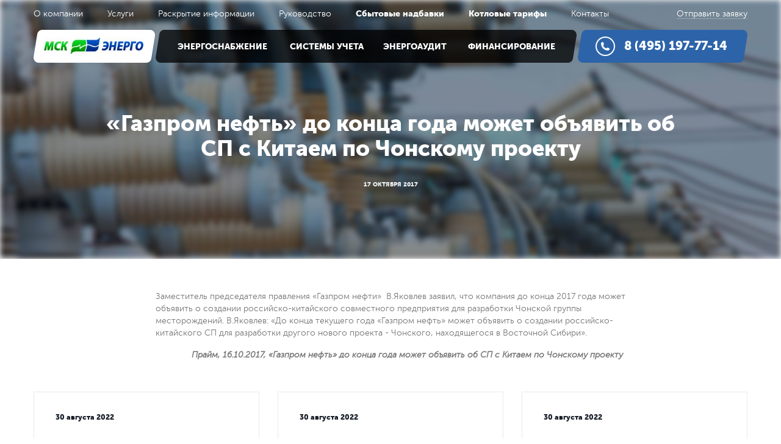

--- FILE ---
content_type: text/html; charset=UTF-8
request_url: https://msk-energo.ru/news/gazprom-neft-do-kontsa-goda-mozhet-obyavit-ob-sp-s-kitaem-po-chonskomu-proektu-/
body_size: 5289
content:
<!DOCTYPE html>
<html lang="ru">
	<head>
		<meta http-equiv="Content-Type" content="text/html; charset=UTF-8" />
<meta name="keywords" content="Новости и события" />
<meta name="description" content="&amp;lt;p&amp;gt;
	Заместитель председателя правления «Газпром нефти»&nbsp; В.Яковлев заявил, что компания до конца 2017 года может объявить о создании российско-китайского совместного предприятия для разработки Чонской группы месторождений. В.Яковлев: «До конца текущего года «Газпром нефть» может объявить о создании российско-китайского СП для разработки другого нового проекта - Чонского, находящегося в Восточной Сибири».
&amp;lt;/p&amp;gt;
&amp;lt;p style=&amp;quot;text-align: right;&amp;quot;&amp;gt;
 &amp;lt;i&amp;gt; &amp;lt;b&amp;gt;Прайм, 16.10.2017, «Газпром нефть» до конца года может объявить об СП с Китаем по Чонскому проекту&nbsp;&amp;lt;br&amp;gt;
	&amp;lt;/b&amp;gt;&amp;lt;/i&amp;gt;
&amp;lt;/p&amp;gt;" />
<link href="/bitrix/cache/css/s1/inner/template_626736afa94018c73080668697b21323/template_626736afa94018c73080668697b21323_v1.css?1768208373113432" type="text/css"  data-template-style="true" rel="stylesheet" />
<link rel="canonical" href="https://msk-energo.ru/news/gazprom-neft-do-kontsa-goda-mozhet-obyavit-ob-sp-s-kitaem-po-chonskomu-proektu-/">
<meta property="og:type" content="website">
<meta property="og:url" content="https://msk-energo.ru/news/gazprom-neft-do-kontsa-goda-mozhet-obyavit-ob-sp-s-kitaem-po-chonskomu-proektu-/">
<meta property="og:site_name" content="Независимая энергосбытовая компания ООО «МСК Энерго»">
<meta property="og:image" content="/local/templates/.default/libs/img/og-logo.png">
<meta property="og:title" content="«Газпром нефть» до конца года может объявить об СП с Китаем по Чонскому проекту  ">
<meta property="og:description" content="&lt;p&gt;
	Заместитель председателя правления «Газпром нефти»&nbsp; В.Яковлев заявил, что компания до конца 2017 года может объявить о создании российско-китайского совместного предприятия для разработки Чонской группы месторождений. В.Яковлев: «До конца текущего года «Газпром нефть» может объявить о создании российско-китайского СП для разработки другого нового проекта - Чонского, находящегося в Восточной Сибири».
&lt;/p&gt;
&lt;p style=&quot;text-align: right;&quot;&gt;
 &lt;i&gt; &lt;b&gt;Прайм, 16.10.2017, «Газпром нефть» до конца года может объявить об СП с Китаем по Чонскому проекту&nbsp;&lt;br&gt;
	&lt;/b&gt;&lt;/i&gt;
&lt;/p&gt;">



		<title>«Газпром нефть» до конца года может объявить об СП с Китаем по Чонскому проекту  </title>
		<meta name="viewport" content="width=device-width, initial-scale=1.0">
		<meta name="format-detection" content="telephone=no">
        <link rel="shortcut icon" href='/local/templates/.default/libs/img/favicon.ico' />
                                                                                                                                            </head>

	<body>
                <!-- begin container_main  -->
        <div class="container_main">
            <!-- begin nav_main  -->
            <div class="nav_main non_fixed">
                <div class="nm_top wmain">
	                
    <ul class="nmt_nav">
                    <li><a href="/about/">О компании</a></li>
                    <li><a href="/uslugi/">Услуги</a></li>
                    <li><a href="/disclosures/">Раскрытие информации</a></li>
                    <li><a href="/about/govemance/">Руководство</a></li>
                    <li><a href="/sbytovye-nadbavki/"><b>Сбытовые надбавки</b></a></li>
                    <li><a href="/kotlovye-tarify/"><b>Котловые тарифы</b></a></li>
                    <li><a href="/contacts/">Контакты</a></li>
            </ul>
                    <a class="nmt_sent" href="#">Отправить заявку</a>
                </div>
                <div class="nm_bottom">
                    <div class="wmain">
                        <a class="logo pl1" href="/" title="МСК Энерго"><span><img src="/local/templates/.default/libs/img/logo.jpg" width="163" height="28" alt="МСК Энерго"></span></a>
                        <div class="nmb_nav_main pl2">
                            <div class="nav_mobile">
                                <div class="nm_inner">
                                    <span>Меню сайта</span>
                                </div>
                            </div>
	                        
    <ul class="nmb_nav">
                    <li><a href="/energosnabzhenie/">Энергоснабжение</a></li>
                    <li><a href="/sistemy-ucheta/">Системы учета</a></li>
                    <li><a href="/energoaudit/">Энергоаудит</a></li>
                    <li><a href="/finansirovanie/">Финансирование</a></li>
            </ul>
                        </div>
                        <a class="nmb_phone pl3" href="tel:8 (495) 197-77-14">
                            <span>
                                8 (495) 197-77-14                            </span>
                        </a>
                    </div>
                </div>
            </div>
            <!-- end nav_main -->
<!-- begin head_inner  -->
<div class="head_inner head_article section-parallax">
    <div class="hi_bg prlx hi_bg_articel blur parallax-layer"></div>
    <span class="head_title">
        <h1>
            <span>
                «Газпром нефть» до конца года может объявить об СП с Китаем по Чонскому проекту                 <div class="ht_data">
                    17 октября 2017                </div>
            </span>
        </h1>
    </span>
</div>
<!-- end head_inner -->
<!-- begin content_text  -->
<div class="content_text">
    <div class="wmain">
        <br><br>
                    <p>
	Заместитель председателя правления «Газпром нефти»&nbsp; В.Яковлев заявил, что компания до конца 2017 года может объявить о создании российско-китайского совместного предприятия для разработки Чонской группы месторождений. В.Яковлев: «До конца текущего года «Газпром нефть» может объявить о создании российско-китайского СП для разработки другого нового проекта - Чонского, находящегося в Восточной Сибири».
</p>
<p style="text-align: right;">
 <i> <b>Прайм, 16.10.2017, «Газпром нефть» до конца года может объявить об СП с Китаем по Чонскому проекту&nbsp;<br>
	</b></i>
</p>                            </div>
</div><ul class="nc_list">
			        <li id="bx_3218110189_1450" class="year_2022">
            <a href="/news/personal-voronezhenergo-otrabotal-navyki-protivodeystviya-terroristicheskoy-ugroze/">
                <div class="ncl_data">
                    30 августа 2022                </div>
                <p>Персонал Воронежэнерго отработал навыки противодействия террористической угрозе</p>
            </a>
        </li>
			        <li id="bx_3218110189_1449" class="year_2022">
            <a href="/news/mobilnuyu-laboratoriyu-yarenergo-predstavili-na-vystavke-dostizheniy/">
                <div class="ncl_data">
                    30 августа 2022                </div>
                <p>Мобильную лабораторию «Ярэнерго» представили на выставке достижений</p>
            </a>
        </li>
			        <li id="bx_3218110189_1448" class="year_2022">
            <a href="/news/rosseti-severnyy-kavkaz-otremontirovali-vysokogornuyu-podstantsiyu-v-karachaevo-cherkesii/">
                <div class="ncl_data">
                    30 августа 2022                </div>
                <p>&quot;Россети Северный Кавказ&quot; отремонтировали высокогорную подстанцию в Карачаево-Черкесии</p>
            </a>
        </li>
	</ul><!-- end content_text -->
<!-- begin block_logo  -->
<div class="block_logo">
    <div class="wmain">
        <div class="block_logo_slider">
			        <div id="bx_651765591_1">
            <a class="als_logo" href="http://minenergo.gov.ru/" target="_blank">
                <span>
                                        <img data-src="/upload/iblock/287/287a9a14ffbbf9ae175e8f29fdce1ae5.png" class="lazyload" width="102" height="75" alt="Министерство Энергетики">
                </span>
            </a>
        </div>
			        <div id="bx_651765591_2">
            <a class="als_logo" href="http://fas.gov.ru/" target="_blank">
                <span>
                                        <img data-src="/upload/iblock/ea3/ea30ecde35594083140a70213441679d.png" class="lazyload" width="70" height="87" alt="ФАС России">
                </span>
            </a>
        </div>
			        <div id="bx_651765591_4">
            <a class="als_logo" href="http://npgp.ru/" target="_blank">
                <span>
                                        <img data-src="/upload/iblock/227/22795ee416fbf4cecb0213b48814aa15.png" class="lazyload" width="109" height="64" alt="НПГП и ЭСК">
                </span>
            </a>
        </div>
			        <div id="bx_651765591_1467">
            <a class="als_logo" href="https://www.ноцинжэк.рф/" target="_blank">
                <span>
                                        <img data-src="/upload/iblock/dd4/20qe2ome4lb8yf1cko0qa33tltga40e4.png" class="lazyload" width="116" height="30" alt="ИНЖЭК">
                </span>
            </a>
        </div>
			        <div id="bx_651765591_5">
            <a class="als_logo" href="http://www.so-ups.ru/" target="_blank">
                <span>
                                        <img data-src="/upload/iblock/36c/36c9349009e1bf4b5513b15d75a0bfda.png" class="lazyload" width="64" height="64" alt="SO-UPS">
                </span>
            </a>
        </div>
			        <div id="bx_651765591_6">
            <a class="als_logo" href="http://www.np-sr.ru/" target="_blank">
                <span>
                                        <img data-src="/upload/iblock/4a4/4a42aafea2745cfa10425fd41c863eda.png" class="lazyload" width="128" height="55" alt="Совет рынка">
                </span>
            </a>
        </div>
			        <div id="bx_651765591_7">
            <a class="als_logo" href="http://www.atsenergo.ru/" target="_blank">
                <span>
                                        <img data-src="/upload/iblock/101/101bc1095391177653cdb4ec31e6ffac.png" class="lazyload" width="95" height="37" alt="ATC">
                </span>
            </a>
        </div>
			        <div id="bx_651765591_1443">
            <a class="als_logo" href="http://www.water26.ru/" target="_blank">
                <span>
                                        <img data-src="/upload/resize_cache/iblock/ce4/128_87_1/ce4367ba243801180fc87e8ce462035c.jpg" class="lazyload" width="0" height="0" alt="Водоканал Ставрополь">
                </span>
            </a>
        </div>
			        <div id="bx_651765591_1442">
            <a class="als_logo" href="https://rtowers.ru/" target="_blank">
                <span>
                                        <img data-src="/upload/iblock/848/848779361e0aad9bd0481d7bd5e9df11.jpg" class="lazyload" width="121" height="48" alt="Русские башни">
                </span>
            </a>
        </div>
			        <div id="bx_651765591_1441">
            <a class="als_logo" href="https://megafon.ru/" target="_blank">
                <span>
                                        <img data-src="/upload/resize_cache/iblock/942/128_87_1/942b5431577b580efc8bf04c88701f8b.jpg" class="lazyload" width="0" height="0" alt="Мегафон">
                </span>
            </a>
        </div>
			        <div id="bx_651765591_1440">
            <a class="als_logo" href="https://magnit.ru/" target="_blank">
                <span>
                                        <img data-src="/upload/iblock/93e/93ee3e8eab33970a3c9768f6895c5d9f.jpg" class="lazyload" width="60" height="60" alt="Магнит">
                </span>
            </a>
        </div>
			        <div id="bx_651765591_1439">
            <a class="als_logo" href="https://aere.com/" target="_blank">
                <span>
                                        <img data-src="/upload/iblock/71f/71f5c7a0644fb656711c71d9e861491e.jpg" class="lazyload" width="119" height="67" alt="Атриум">
                </span>
            </a>
        </div>
			        <div id="bx_651765591_1438">
            <a class="als_logo" href="https://mts.ru/" target="_blank">
                <span>
                                        <img data-src="/upload/resize_cache/iblock/452/128_87_1/452636eaaae26a61154d4b9603499428.jpg" class="lazyload" width="0" height="0" alt="МТС">
                </span>
            </a>
        </div>
			        <div id="bx_651765591_1437">
            <a class="als_logo" href="https://msk.tele2.ru/" target="_blank">
                <span>
                                        <img data-src="/upload/iblock/287/287647cc6a61c2305f899922f0f7384e.jpg" class="lazyload" width="116" height="44" alt="Теле2">
                </span>
            </a>
        </div>
			        <div id="bx_651765591_1436">
            <a class="als_logo" href="https://rt.ru/" target="_blank">
                <span>
                                        <img data-src="/upload/resize_cache/iblock/826/128_87_1/8264bc9d725ef372ca6f3281af819aef.jpg" class="lazyload" width="0" height="0" alt="Ростелеком">
                </span>
            </a>
        </div>
			        <div id="bx_651765591_1435">
            <a class="als_logo" href="https://lukoil.ru/" target="_blank">
                <span>
                                        <img data-src="/upload/resize_cache/iblock/1bd/128_87_1/1bd848b91069663a98627d85b6124b02.jpg" class="lazyload" width="0" height="0" alt="Лукойл">
                </span>
            </a>
        </div>
	</div>    </div>
</div>
<!-- end block_logo -->
<!-- begin footer  -->
<div class="footer">
    <div class="wmain">
        <div class="fl_left">
            <div class="fl_logg">
                <img src="/local/templates/.default/libs/img/f_logo.png" alt="МСК Энерго" width="100" height="17">
            </div>
            <div class="f_copy">
                &copy; 2006-2026, ООО «МСК Энерго».<br>Все права защищены<br><br>
                <a href="/privacy-policy/" title="Политика обработки персональных данных" rel="nofollow">Политика обработки персональных данных</a>
            </div>
            <a class="f_mail" href="mailto:info@msk-energo.ru">
                info@msk-energo.ru            </a>

            <div class="frl_str show24">
                Юридический адрес:
                <span>
                                119180, г. Москва, 1-й Голутвинский переулок, д. 3-5, стр. 3                            </span>
                <p></p>
                Фактический адрес:
                <span>
                            127051, г. Москва, Малый Каретный переулок, д. 11, стр. 2                        </span>
            </div>
        </div>
        <div class="f_right">
            <ul class="fr_list">
                <li>
                    <div class="frl_title">КОМПАНИЯ</div>
                    
    <ul class="frl_href">
                    <li><a href="/about/">О компании</a></li>
                    <li><a href="/news/">Новости</a></li>
                    <li><a href="/clients/">Клиентам</a></li>
                    <li><a href="/contacts/">Контакты</a></li>
            </ul>
                    <div class="show24">
                        <a class="fr_phone" href="tel:8 (495) 197-77-14">
                            8 (495) 197-77-14                        </a>
                        <a class="fr_zayavka" href="#">Отправить заявку</a>
                    </div>
                </li>
                <li>
                    <div class="frl_title">ДЕЯТЕЛЬНОСТЬ</div>
                    
    <ul class="frl_href">
                    <li><a href="/energosnabzhenie/">Энергоснабжение</a></li>
                    <li><a href="/sistemy-ucheta/">Системы учета</a></li>
                    <li><a href="/energoaudit/">Энергоаудит</a></li>
                    <li><a href="/finansirovanie/">Финансирование</a></li>
            </ul>
                    <div class="show24">
                                            </div>
                </li>
                <li class="hide24">
                    <div class="frl_str">
                        Юридический адрес:
                        <span>
                                        119180, г. Москва, 1-й Голутвинский переулок, д. 3-5, стр. 3                                    </span>
                        <p></p>
                        Фактический адрес:
                        <span>
                            127051, г. Москва, Малый Каретный переулок, д. 11, стр. 2                        </span>
                    </div>
                </li>
            </ul>
            <div class="fr_nav hide24">
                <a class="fr_phone" href="tel:8 (495) 197-77-14">
                    8 (495) 197-77-14                </a>
                <a class="fr_zayavka" href="#">Отправить заявку</a>
                            </div>
        </div>
    </div>
</div>
<!-- end footer -->
</div>
<!-- end container_main -->
<!-- begin popup_rgba  -->
<div style="display: none;" class="popup_rgba">
    <div class="popup_table">
        <div class="popup_cell">
            <!-- pu -->
            <div id="pu_zayavka" style="display: none;" class="popup_inner">
                <a class="closeform" href="#"></a>
                <form class="form_style popup_form sendform" method="POST" action="/ajax/claim.php">
                    <div class="pf_title">Отправить заявку</div>
                    <input name="name" type="text" value="" placeholder="Ваше имя" class="required">
                    <input name="phone" type="tel" value="" placeholder="Ваш телефон" class="in_phone required">
                    <input name="recaptchaResponse" type="hidden" value="">
                    <textarea name="message" placeholder="Текст сообщения" class="required"></textarea>
                    <div class="notification">
                        <input type="checkbox" name="notification" value="Y">
                        <span>
                            Я согласен с <a href="/privacy-policy/" rel="nofollow" target="_blank">условиями обработки персональных данных</a>
                                </span>
                    </div>
                    <button type="submit" class="btn_main pl5"
                            onclick="ym(78156577,'reachGoal','feedback'); return true;" disabled>
                        <span>Отправить</span></button>
                </form>
            </div>
            <!-- pu -->
            <div id="pu_ok" style="display: none;" class="popup_inner">
                <a class="closeform" href="#"></a>
                <div>Сообщение отправлено!</div>
            </div>
            <!-- pu -->
            <div id="pu_contacts" style="display: none;" class="popup_inner">
                <a class="closeform" href="#"></a>
                <form class="form_style popup_form sendform" method="POST" action="/ajax/feedback.php">
                    <div class="pf_title">Отправить заявку</div>
                    <input name="name" type="text" value="" placeholder="Ваше имя" class="required">
                    <input name="email" type="email" value="" placeholder="Ваш E-mail" class="required">
                    <textarea name="message" placeholder="Текст сообщения" class="required"></textarea>
                    <input name="recaptchaResponse" type="hidden" value="">
                    <div class="notification">
                        <input type="checkbox" name="notification" value="Y">
                        <span>
                                    Я согласен с <a href="/privacy-policy/" rel="nofollow" target="_blank">условиями обработки персональных данных</a>
                                </span>
                    </div>
                    <button type="submit" class="btn_main pl5"
                            onclick="ym(78156577,'reachGoal','feedback'); return true;" disabled>
                        <span>Отправить</span></button>
                </form>
            </div>
            <!-- pu -->
            <div id="pu_callback" style="display: none;" class="popup_inner">
                <a class="closeform" href="#"></a>
                <form class="form_style popup_form sendform" method="POST" action="/ajax/callback.php">
                    <div class="pf_title">Обратный звонок</div>
                    <input name="name" type="text" value="" placeholder="Ваше имя" class="required">
                    <input name="phone" type="tel" value="" placeholder="Ваш Телефон" class="required">
                    <input name="recaptchaResponse" type="hidden" value="">
                    <div class="notification">
                        <input type="checkbox" name="notification" value="Y">
                        <span>
                                    Я согласен с <a href="/privacy-policy/" rel="nofollow" target="_blank">условиями обработки персональных данных</a>
                                </span>
                    </div>
                    <button type="submit" class="btn_main pl5"
                            onclick="ym(78156577,'reachGoal','callback'); return true;" disabled><span>Заказать</span>
                    </button>
                </form>
            </div>
            <!-- pu -->
            <div id="pu_year" style="display: none;" class="popup_inner">
                <a class="closeform" href="#"></a>
            </div>
        </div>
    </div>
</div>
<!-- end popup_rgba -->
<!-- begin popup_nav_mobile  -->
<div class="popup_nav_mobile">
    <a class="closenav" href="#"></a>
    <div class="pnm_inner">
        <div class="pnm_logo"><a href="/" title="МСК Энерго"><img src="/local/templates/.default/libs/img/logo.png" alt="МСК Энерго"></a></div>
        <div class="pnm_block">
            <div class="pnm_title">Направления</div>
            
    <ul>
                    <li><a href="/energosnabzhenie/">Энергоснабжение</a></li>
                    <li><a href="/sistemy-ucheta/">Системы учета</a></li>
                    <li><a href="/energoaudit/">Энергоаудит</a></li>
                    <li><a href="/finansirovanie/">Финансирование</a></li>
            </ul>
        </div>
        <div class="pnm_block">
            <div class="pnm_title">Компания</div>
            
    <ul>
                    <li><a href="/about/">О компании</a></li>
                    <li><a href="/uslugi/">Услуги</a></li>
                    <li><a href="/disclosures/">Раскрытие информации</a></li>
                    <li><a href="/about/govemance/">Руководство</a></li>
                    <li><a href="/sbytovye-nadbavki/"><b>Сбытовые надбавки</b></a></li>
                    <li><a href="/kotlovye-tarify/"><b>Котловые тарифы</b></a></li>
                    <li><a href="/contacts/">Контакты</a></li>
            </ul>
        </div>
    </div>
</div>
<!-- end popup_nav_mobile -->
<!-- Yandex.Metrika counter -->
<noscript>
    <div><img src="https://mc.yandex.ru/watch/78156577" style="position:absolute; left:-9999px;" alt=""/></div>
</noscript>
<!-- /Yandex.Metrika counter -->
<script  src="/bitrix/cache/js/s1/inner/template_23760e3e70df3bae066a17cf35231ad0/template_23760e3e70df3bae066a17cf35231ad0_v1.js?1768208395186514"></script>

<script type="text/javascript">
    (function (m, e, t, r, i, k, a) {
        m[i] = m[i] || function () {
            (m[i].a = m[i].a || []).push(arguments)
        };
        m[i].l = 1 * new Date();
        k = e.createElement(t), a = e.getElementsByTagName(t)[0], k.async = 1, k.src = r, a.parentNode.insertBefore(k, a)
    })
    (window, document, "script", "https://mc.yandex.ru/metrika/tag.js", "ym");
    ym(78156577, "init", {
        clickmap: true,
        trackLinks: true,
        accurateTrackBounce: true,
        webvisor: true
    });
</script>
</body>
</html>

--- FILE ---
content_type: text/css
request_url: https://msk-energo.ru/bitrix/cache/css/s1/inner/template_626736afa94018c73080668697b21323/template_626736afa94018c73080668697b21323_v1.css?1768208373113432
body_size: 16428
content:


/* Start:/local/templates/.default/libs/css/style.css?176656738498254*/
@font-face {
    font-family: 'Museo Sans Cyrl';
    src: url('/local/templates/.default/libs/css/fonts/museosansblack-webfont.eot');
    src: url('/local/templates/.default/libs/css/fonts/museosansblack-webfont.eot?#iefix') format('embedded-opentype'),
    url('/local/templates/.default/libs/css/fonts/museosansblack-webfont.woff2') format('woff2'),
    url('/local/templates/.default/libs/css/fonts/museosansblack-webfont.woff') format('woff'),
    url('/local/templates/.default/libs/css/fonts/museosansblack-webfont.ttf') format('truetype'),
    url('/local/templates/.default/libs/css/fonts/museosansblack-webfont.svg#museo_sans_cyrl900') format('svg');
    font-weight: 900;
    font-style: normal;
    font-display: swap;
}

@font-face {
    font-family: 'Museo Sans Cyrl';
    src: url('/local/templates/.default/libs/css/fonts/museosanscyrl-100-webfont.eot');
    src: url('/local/templates/.default/libs/css/fonts/museosanscyrl-100-webfont.eot?#iefix') format('embedded-opentype'),
    url('/local/templates/.default/libs/css/fonts/museosanscyrl-100-webfont.woff2') format('woff2'),
    url('/local/templates/.default/libs/css/fonts/museosanscyrl-100-webfont.woff') format('woff'),
    url('/local/templates/.default/libs/css/fonts/museosanscyrl-100-webfont.ttf') format('truetype'),
    url('/local/templates/.default/libs/css/fonts/museosanscyrl-100-webfont.svg#museo_sans_cyrl100') format('svg');
    font-weight: 100;
    font-style: normal;
    font-display: swap;
}


@font-face {
    font-family: 'Museo Sans Cyrl';
    src: url('/local/templates/.default/libs/css/fonts/museosanscyrl-300-webfont.eot');
    src: url('/local/templates/.default/libs/css/fonts/museosanscyrl-300-webfont.eot?#iefix') format('embedded-opentype'),
    url('/local/templates/.default/libs/css/fonts/museosanscyrl-300-webfont.woff2') format('woff2'),
    url('/local/templates/.default/libs/css/fonts/museosanscyrl-300-webfont.woff') format('woff'),
    url('/local/templates/.default/libs/css/fonts/museosanscyrl-300-webfont.ttf') format('truetype'),
    url('/local/templates/.default/libs/css/fonts/museosanscyrl-300-webfont.svg#museo_sans_cyrl300') format('svg');
    font-weight: 300;
    font-style: normal;
    font-display: swap;
}

@font-face {
    font-family: 'Museo Sans Cyrl';
    src: url('/local/templates/.default/libs/css/fonts/museosansitalic-webfont.eot');
    src: url('/local/templates/.default/libs/css/fonts/museosansitalic-webfont.eot?#iefix') format('embedded-opentype'),
    url('/local/templates/.default/libs/css/fonts/museosansitalic-webfont.woff2') format('woff2'),
    url('/local/templates/.default/libs/css/fonts/museosansitalic-webfont.woff') format('woff'),
    url('/local/templates/.default/libs/css/fonts/museosansitalic-webfont.ttf') format('truetype'),
    url('/local/templates/.default/libs/css/fonts/museosansitalic-webfont.svg#museo_sans_cyrl300_italic') format('svg');
    font-weight: 300;
    font-style: italic;
    font-display: swap;
}


@font-face {
    font-family: 'Museo Sans Cyrl';
    src: url('/local/templates/.default/libs/css/fonts/museosansmedium-webfont.eot');
    src: url('/local/templates/.default/libs/css/fonts/museosansmedium-webfont.eot?#iefix') format('embedded-opentype'),
    url('/local/templates/.default/libs/css/fonts/museosansmedium-webfont.woff2') format('woff2'),
    url('/local/templates/.default/libs/css/fonts/museosansmedium-webfont.woff') format('woff'),
    url('/local/templates/.default/libs/css/fonts/museosansmedium-webfont.ttf') format('truetype'),
    url('/local/templates/.default/libs/css/fonts/museosansmedium-webfont.svg#museo_sans_cyrl500') format('svg');
    font-weight: 500;
    font-style: normal;
    font-display: swap;
}

/*reset light*/
html, body {
    margin: 0;
    padding: 0;
}

body {
    font-family: 'Museo Sans Cyrl';
    font-weight: 300;
}

input, textarea, select, button {
    font-family: 'Museo Sans Cyrl';
    font-weight: 300;
    -webkit-appearance: none;
    -moz-appearance: none;
    appearance: none;
}

a:hover {
    text-decoration: none;
}

img, a, input, textarea, select, button {
    outline-style: none;
}

button::-moz-focus-inner {
    border: 0;
}

input {
    -webkit-appearance: none;
    box-shadow: none;
    -webkit-box-shadow: none;
}

.container_main {
    min-width: 320px;
    overflow: hidden;
}

.clr {
    clear: both;
}

.align_center {
    text-align: center;
}

.wmain {
    max-width: 1170px;
    margin: 0 auto;
}

.overflow {
    overflow: hidden;
}

.header_slider {
    position: relative;
}

.header_slider:before {
    content: "";
    display: block;
    position: absolute;
    width: 30px;
    height: 45px;
    background: url("/local/templates/.default/libs/css/../img/scroll_ico.png") no-repeat left top;
    left: 50%;
    margin-left: -15px;
    bottom: 28px;
    z-index: 100;
}

.hs_bg_main {
    position: relative;
    overflow: hidden;
}

.hs_bg {
    width: 102%;
    height: 100%;
    position: absolute;
    left: 0;
    top: 0;
    -webkit-background-size: cover !important;
    -o-background-size: cover !important;
    background-size: cover !important;
}

.hs_bg1 {
    background: url("/local/templates/.default/libs/css/../img/head_slide_img1.jpg") no-repeat center top;
}

.hs_bg2 {
    background: url("/local/templates/.default/libs/css/../img/head_slide_img2_blue.jpg") no-repeat center top;
}

.hs_bg3 {
    background: url("/local/templates/.default/libs/css/../img/head_slide_img3.jpg") no-repeat center top;
}

.hs_bg4 {
    background: url("/local/templates/.default/libs/css/../img/history_bg.jpg") no-repeat center top;
}

.hs_bg5 {
    background: url("/local/templates/.default/libs/css/../img/bckg-new.jpg") no-repeat center top;
}

.hs_bg5::after {
    content: "";
    position: absolute;
    top: 0;
    left: 0;
    width: 100%;
    height: 100%;
    background-color: rgba(0, 0, 0, 0.5);
}

.hs_table {
    display: table;
    width: 100%;
    position: relative;
    z-index: 100;
}

.hs_cell {
    display: table-cell;
    width: 100%;
    vertical-align: middle;
}

.hs_img_decor {
    position: absolute;
    width: 100%;
    display: table;
    left: 0;
    top: 0;
    text-align: center;
    opacity: 0;
    -webkit-transform: scale(1.2);
    -moz-transform: scale(1.2);
    -ms-transform: scale(1.2);
    -o-transform: scale(1.2);
    transform: scale(1.2);
    -webkit-transition: 2s;
    -moz-transition: 2s;
    -ms-transition: 2s;
    -o-transition: 2s;
    transition: 2s;
}

.slick-active .hs_img_decor {
    opacity: 1;
    -webkit-transform: scale(1);
    -moz-transform: scale(1);
    -ms-transform: scale(1);
    -o-transform: scale(1);
    transform: scale(1);
}

.hs_img_decor span {
    display: table-cell;
    width: 100%;
    vertical-align: middle;
    -webkit-box-sizing: border-box;
    -moz-box-sizing: border-box;
    box-sizing: border-box;
    padding-left: 38px;
    padding-right: 38px;
}

.hs_img_decor img {
    display: inline-block !important;
    max-width: 100%;
}

.hs_img_decor img + img {
    display: none !important;
}


.nav_main {
    position: absolute;
    width: 100%;
    left: 0;
    top: 0;
    z-index: 300;
}

.nm_top {
    overflow: hidden;
    padding-top: 15px;
}

.nmt_nav {
    display: block;
    margin: 0;
    padding: 0;
    list-style: none;
    overflow: hidden;
    float: left;
}

.nmt_nav li {
    display: block;
    float: left;
}

.nmt_nav li + li {
    margin-left: 40px;
}

.nmt_nav li a {
    display: block;
    text-decoration: none;
    font-size: 14px;
    color: #FFF;
    line-height: 15px;
    -webkit-transition: 0.3s;
    -moz-transition: 0.3s;
    -ms-transition: 0.3s;
    -o-transition: 0.3s;
    transition: 0.3s;
}

.nmt_nav li a:hover {
    opacity: 0.8;
}


.nmt_sent {
    display: block;
    float: right;
    font-size: 14px;
    color: #FFF;
    line-height: 15px;
    text-decoration: none;
    -webkit-transition: 0.3s;
    -moz-transition: 0.3s;
    -ms-transition: 0.3s;
    -o-transition: 0.3s;
    transition: 0.3s;
    border-bottom: 1px solid rgba(255, 255, 255, 0.3);
}

.nmt_sent:hover {
    border-color: transparent;
}

.nm_bottom {
    margin-top: 18px;
    -webkit-transition: 0.3s;
    -moz-transition: 0.3s;
    -ms-transition: 0.3s;
    -o-transition: 0.3s;
    transition: 0.3s;
}

.nm_bottom .wmain {
    overflow: hidden;
}

.logo {
    float: left;
    display: block;
    text-decoration: none;
    -webkit-transition: 0.3s linear;
    -moz-transition: 0.3s linear;
    -ms-transition: 0.3s linear;
    -o-transition: 0.3s linear;
    transition: 0.3s linear;
}

.logo:hover {
    opacity: 0.8;
}

.logo img {
    display: block;
    width: 100%;
}


.logo span {
    padding-left: 2px;
    padding-right: 5px;
    height: 54px;
    display: block;
    -webkit-box-sizing: border-box;
    -moz-box-sizing: border-box;
    box-sizing: border-box;
    background: #218149;
    padding-top: 12px;
    width: 170px;
}

.pl1, .pl2, .pl3, .pl4, .pl5 {
    display: block;
    position: relative;
    padding-left: 15px !important;
    padding-right: 15px !important;
}

.pl1:before, .pl1:after, .pl2:before, .pl2:after, .pl3:before, .pl3:after, .pl4:before, .pl4:after, .pl5:before, .pl5:after {
    content: "";
    display: block;
    position: absolute;
    width: 15px;
    height: 100%;
    left: 0;
    top: 0;
    z-index: 5;
    background: url("/local/templates/.default/libs/css/../img/pl_1.png") no-repeat left top;
}

.pl2:before, .pl2:after {
    background: url("/local/templates/.default/libs/css/../img/pl_2.png") no-repeat left top;
}

.pl3:before, .pl3:after {
    background: url("/local/templates/.default/libs/css/../img/pl_3.png") no-repeat left top;
}

.pl4:before, .pl4:after {
    background: url("/local/templates/.default/libs/css/../img/pl_4.png") no-repeat left top;
}

.pl5:before, .pl5:after {
    background: url("/local/templates/.default/libs/css/../img/pl_5.png") no-repeat left top;
}

.pl5 span {
    display: block;
    height: 56px;
    line-height: 54px !important;
    background: url("/local/templates/.default/libs/css/../img/pl_5_bg.png") repeat-x left top !important;
    color: #FFF;
}

.pl1:after, .pl2:after, .pl3:after, .pl4:after, .pl5:after {
    right: 0;
    left: auto;
    background-position: right top;
}

.nmb_nav_main {
    float: left;
}

.nmb_nav {
    display: table;
    width: 660px;
    margin: 0;
    padding: 0;
    list-style: none;
    overflow: hidden;
    display: table;
    background: url("/local/templates/.default/libs/css/../img/pl_2_bg.png");
}

.nmb_nav li {
    display: table-cell;
    text-align: center;
}

.nmb_nav li a {
    display: block;
    text-decoration: none;
    height: 54px;
    line-height: 54px;
    font-size: 14px;
    color: #FFF;
    font-weight: 900;
    text-transform: uppercase;
    -webkit-transition: 0.2s linear;
    -moz-transition: 0.2s linear;
    -ms-transition: 0.2s linear;
    -o-transition: 0.2s linear;
    transition: 0.2s linear;
}

.nmb_nav li a:hover {
    color: #4B90E5;
}

.nmb_phone {
    display: block;
    text-decoration: none;
    float: right;
    font-size: 20px;
    color: #FFF;
    font-weight: 900;
    -webkit-box-sizing: border-box;
    -moz-box-sizing: border-box;
    box-sizing: border-box;
    width: 279px;
}

.nmb_phone span {
    background: #2D64A9;
    display: block;
    height: 54px;
    line-height: 54px;
    position: relative;
    padding-left: 62px;
    position: relative;
    z-index: 20;
    white-space: nowrap;
}

.nmb_phone span:before {
    content: "";
    display: block;
    position: absolute;
    height: 100%;
    left: 15px;
    top: 0;
    width: 32px;
    background: url("/local/templates/.default/libs/css/../img/head_phone_ico.png") no-repeat center center;
}

.hs_content {
    max-width: 1170px;
    margin: 0 auto;
}

.hs_content h1 {
    display: block;
    margin: 0;
    padding: 0;
    text-align: center;
    font-size: 37px; /*72px*/
    color: #FFF;
    font-weight: 900;
    text-transform: uppercase;
    line-height: 60px; /*100%*/
    letter-spacing: 0.19em;
    position: relative;
    top: 60px;
    opacity: 0;
    -webkit-transition: 0.7s;
    -moz-transition: 0.7s;
    -ms-transition: 0.7s;
    -o-transition: 0.7s;
    transition: 0.7s;
    max-width: 100%!important;
}

.hs_content h1 span {
    text-transform: none;
}

.slick-active .hs_content h1 {
    top: 0;
    opacity: 1;
}

.hs_h1_inf {
    text-align: center;
    font-size: 18px;
    color: #FFF;
    font-weight: 500;
    line-height: 100%;
    margin-top: 24px;
    position: relative;
    top: 60px;
    opacity: 0;
    -webkit-transition: 0.7s;
    -moz-transition: 0.7s;
    -ms-transition: 0.7s;
    -o-transition: 0.7s;
    transition: 0.7s;
}

.slick-active .hs_h1_inf {
    top: 0;
    opacity: 1;
    -webkit-transition-delay: 0.2s;
    -moz-transition-delay: 0.2s;
    -ms-transition-delay: 0.2s;
    -o-transition-delay: 0.2s;
    transition-delay: 0.2s;
}

.hs_content .align_center {
    margin-top: 33px;
    position: relative;
    top: 60px;
    opacity: 0;
    -webkit-transition: 0.7s;
    -moz-transition: 0.7s;
    -ms-transition: 0.7s;
    -o-transition: 0.7s;
    transition: 0.7s;
}

.slick-active .align_center {
    top: 0;
    opacity: 1;
    -webkit-transition-delay: 0.4s;
    -moz-transition-delay: 0.4s;
    -ms-transition-delay: 0.4s;
    -o-transition-delay: 0.4s;
    transition-delay: 0.4s;
}


.btn_main {
    display: inline-block !important;
    vertical-align: top;
    text-align: center;
    font-size: 12px;
    color: #222;
    font-weight: 900;
    text-transform: uppercase;
    text-decoration: none;
    text-align: center;
    cursor: pointer;
    border: none;
    background: none;
    margin: 0;
    padding: 0;
    -webkit-transition: 0.2s linear;
    -moz-transition: 0.2s linear;
    -ms-transition: 0.2s linear;
    -o-transition: 0.2s linear;
    transition: 0.2s linear;
}

.btn_main:hover {
    opacity: 0.8;
}

.btn_main span {
    display: block;
    height: 56px;
    line-height: 58px;
    padding-left: 33px;
    padding-right: 33px;
    background: url("/local/templates/.default/libs/css/../img/pl_4_bg.png") repeat-x left top;
}

.hs_content .btn_main:hover {
    opacity: 1;
}

.hs_content .btn_main:hover:before {
    background-position: left bottom;
}

.hs_content .btn_main:hover:after {
    background-position: right bottom;
}

.hs_content .btn_main:hover span {
    background-position: left bottom;
}


.list_new {
    display: block;
    margin: 0;
    padding: 0;
    list-style: none;
    overflow: hidden;
}

.list_new li {
    display: block;
    float: left;
    -webkit-box-sizing: border-box;
    -moz-box-sizing: border-box;
    box-sizing: border-box;
    width: 50%;
    padding-right: 15px;
}

.list_new li + li {
    padding-right: 0;
    padding-left: 15px;
}


.list_new li a {
    display: block;
    position: relative;
    text-decoration: none;
    padding-left: 70px;
    padding-right: 60px;
    padding-top: 42px;
    height: 233px;
    border: 1px solid rgba(255, 255, 255, 0.3);
    -webkit-box-sizing: border-box;
    -moz-box-sizing: border-box;
    box-sizing: border-box;
}

.ln_text {
    font-size: 18px;
    color: #FFF;
    font-weight: 300;
    line-height: 26px;
    height: 96px;
}

.ln_data {
    position: relative;
    font-size: 12px;
    color: #FFF;
    font-weight: 900;
    padding-top: 30px;
}

.ln_data:before {
    content: "";
    display: block;
    position: absolute;
    width: 30px;
    height: 2px;
    background: #4B90E5;
    left: 0;
    top: 0;
}

.hs_content .list_new {
    position: relative;
    top: 60px;
    opacity: 0;
    -webkit-transition: 1s;
    -moz-transition: 1s;
    -ms-transition: 1s;
    -o-transition: 1s;
    transition: 1s;
}

.slick-active .hs_content .list_new {
    top: 0;
    opacity: 1;
}

.line_anim {
    position: relative;
}


.la_line {
    position: absolute;
    width: 100%;
    height: 100%;
    left: 0;
    top: 0;
}

.line_anim:before, .line_anim:after, .la_line:before, .la_line:after {
    content: "";
    display: block;
    position: absolute;
    background: #FFF;
    opacity: 0;
    -webkit-transition: 0.2s ease-out !important;
    -moz-transition: 0.2s ease-out !important;
    -ms-transition: 0.2s ease-out !important;
    -o-transition: 0.2s ease-out !important;
    transition: 0.2s ease-out !important;
}

.line_anim:before {
    left: 0;
    bottom: 0;
    width: 1px;
    height: 0;
}

.line_anim:after {
    left: 0;
    top: 0;
    height: 1px;
    width: 0;
}

.la_line:before {
    right: 0;
    top: 0;
    width: 1px;
    height: 0;
}

.la_line:after {
    right: 0;
    bottom: 0;
    height: 1px;
    width: 0;
}


.line_anim:hover:before {
    height: 100%;
}

.line_anim:hover:after {
    width: 100%;
    -webkit-transition-delay: 0.2s !important;
    -moz-transition-delay: 0.2s !important;
    -ms-transition-delay: 0.2s !important;
    -o-transition-delay: 0.2s !important;
    transition-delay: 0.2s !important;
}

.line_anim:hover .la_line:before {
    height: 100%;
    -webkit-transition-delay: 0.4s !important;
    -moz-transition-delay: 0.4s !important;
    -ms-transition-delay: 0.4s !important;
    -o-transition-delay: 0.4s !important;
    transition-delay: 0.4s !important;
}

.line_anim:hover .la_line:after {
    width: 100%;
    -webkit-transition-delay: 0.6s !important;
    -moz-transition-delay: 0.6s !important;
    -ms-transition-delay: 0.6s !important;
    -o-transition-delay: 0.6s !important;
    transition-delay: 0.6s !important;
}

.line_anim:hover:before, .line_anim:hover:after, .line_anim:hover .la_line:before, .line_anim:hover .la_line:after {
    -webkit-transition: 0.2s ease-out;
    -moz-transition: 0.2s ease-out;
    -ms-transition: 0.2s ease-out;
    -o-transition: 0.2s ease-out;
    transition: 0.2s ease-out;
    opacity: 1;
}

.la_line_end_1, .la_line_end_2 {
    position: absolute;
    width: 100%;
    height: 100%;
    left: 0;
    top: 0;
}

.la_line_end_1:before, .la_line_end_2:before, .la_line_end_1:after, .la_line_end_2:after {
    content: "";
    display: block;
    position: absolute;
    background: #FFF;
    display: none;
}

.la_line_end_1:before {
    left: 0;
    top: 0;
    width: 1px;
    height: 100%;
}

.la_line_end_2:before {
    width: 100%;
    height: 1px;
    left: 0;
    right: 0;
}

.la_line_end_1:after {
    width: 1px;
    height: 100%;
    right: 0;
    bottom: 0;
}

.la_line_end_2:after {
    left: 0;
    bottom: 0;
    height: 1px;
    width: 100%;
}

.hs_dop_nav_main {
    position: absolute;
    width: 100%;
    text-align: center;
    left: 0;
    bottom: 100px;
    z-index: 300;
}

.hs_dop_nav {
    display: inline-block;
    vertical-align: top;
    margin: 0;
    padding: 0;
    list-style: none;
    text-align: center;
}

.hs_dop_nav li {
    display: inline-block;
    vertical-align: top;
    margin-left: 38px;
    margin-right: 38px;
}

.hs_dop_nav li a {
    display: block;
    text-decoration: none;
}


.hsdn_name {
    font-size: 13px;
    color: #FFF;
    font-weight: 900;
    text-transform: uppercase;
    line-height: 13px;
    margin-top: 39px;
    position: relative;
    padding-bottom: 40px;
}

.hsdn_name:before {
    content: "";
    display: block;
    position: absolute;
    width: 30px;
    height: 2px;
    background: #2D64A9;
    left: 50%;
    margin-left: -15px;
    bottom: 30px;
    opacity: 0;
    background: #FFF;
    -webkit-transition: 0.3s;
    -moz-transition: 0.3s;
    -ms-transition: 0.3s;
    -o-transition: 0.3s;
    transition: 0.3s;
}

.hs_dop_nav li a:hover .hsdn_name:before {
    background: #2D64A9;
}

.hsdn_ico {
    display: block;
    position: relative;
    top: 30px;
    opacity: 0;
    -webkit-transform: scale(0.6);
    -moz-transform: scale(0.6);
    -ms-transform: scale(0.6);
    -o-transform: scale(0.6);
    transform: scale(0.6);
    -webkit-transform-origin: center bottom;
    -moz-transform-origin: center bottom;
    -ms-transform-origin: center bottom;
    -o-transform-origin: center bottom;
    transform-origin: center bottom;
    -webkit-transition: 0.3s;
    -moz-transition: 0.3s;
    -ms-transition: 0.3s;
    -o-transition: 0.3s;
    transition: 0.3s;
}

.hsdn_ico span {
    display: block;
    width: 100%;
    height: 60px;
    -webkit-transition: 0.3s linear;
    -moz-transition: 0.3s linear;
    -ms-transition: 0.3s linear;
    -o-transition: 0.3s linear;
    transition: 0.3s linear;
}

.hs_dop_nav li a:hover .hsdn_ico span {
    opacity: 0;
}

.hsdn_ico:before {
    content: "";
    display: block;
    position: absolute;
    width: 100%;
    height: 100%;
    left: 0;
    top: 0;
    z-index: 20;
    opacity: 0;
    -webkit-transition: 0.3s linear;
    -moz-transition: 0.3s linear;
    -ms-transition: 0.3s linear;
    -o-transition: 0.3s linear;
    transition: 0.3s linear;
}

.hs_dop_nav li a:hover .hsdn_ico:before {
    opacity: 1;
}

.hsdn_ico1 span {
    background: url("/local/templates/.default/libs/css/../img/company_icon.png") no-repeat center top;
}

.hsdn_ico1:before {
    background: url("/local/templates/.default/libs/css/../img/company_icon.png") no-repeat center bottom;
}

.hsdn_ico2 span {
    background: url("/local/templates/.default/libs/css/../img/services_icon.png") no-repeat center top;
}

.hsdn_ico2:before {
    background: url("/local/templates/.default/libs/css/../img/services_icon.png") no-repeat center bottom;
}

.hsdn_ico3 span {
    background: url("/local/templates/.default/libs/css/../img/information_icon.png") no-repeat center top;
}

.hsdn_ico3:before {
    background: url("/local/templates/.default/libs/css/../img/information_icon.png") no-repeat center bottom;
}

.hsdn_ico4 span {
    background: url("/local/templates/.default/libs/css/../img/allowances_icon.png") no-repeat center top;
}

.hsdn_ico4:before {
    background: url("/local/templates/.default/libs/css/../img/allowances_icon.png") no-repeat center bottom;
}

.hsdn_ico5 span {
    background: url("/local/templates/.default/libs/css/../img/tariffs_icon.png") no-repeat center top;
}

.hsdn_ico5:before {
    background: url("/local/templates/.default/libs/css/../img/tariffs_icon.png") no-repeat center bottom;
}

.hsdn_ico6 span {
    background: url("/local/templates/.default/libs/css/../img/news_icon.png") no-repeat center top;
}

.hsdn_ico6:before {
    background: url("/local/templates/.default/libs/css/../img/news_icon.png") no-repeat center bottom;
}

.hsdn_ico7 span {
    background: url("/local/templates/.default/libs/css/../img/contacts_icon.png") no-repeat center top;
}

.hsdn_ico7:before {
    background: url("/local/templates/.default/libs/css/../img/contacts_icon.png") no-repeat center bottom;
}

.hs_dop_nav:hover .hsdn_ico {
    top: 0;
    opacity: 1;
    -webkit-transform: scale(1);
    -moz-transform: scale(1);
    -ms-transform: scale(1);
    -o-transform: scale(1);
    transform: scale(1);
}

.hs_dop_nav:hover li + li .hsdn_ico, .hs_dop_nav:hover .hsdn_name:before {
    -webkit-transition-delay: 0.1s;
    -moz-transition-delay: 0.1s;
    -ms-transition-delay: 0.1s;
    -o-transition-delay: 0.1s;
    transition-delay: 0.1s;
}

.hs_dop_nav:hover li + li + li .hsdn_ico, .hs_dop_nav:hover .hsdn_name:before {
    -webkit-transition-delay: 0.2s;
    -moz-transition-delay: 0.2s;
    -ms-transition-delay: 0.2s;
    -o-transition-delay: 0.2s;
    transition-delay: 0.2s;
}

.hs_dop_nav:hover li + li + li + li .hsdn_ico, .hs_dop_nav:hover .hsdn_name:before {
    -webkit-transition-delay: 0.3s;
    -moz-transition-delay: 0.3s;
    -ms-transition-delay: 0.3s;
    -o-transition-delay: 0.3s;
    transition-delay: 0.3s;
}

.hs_dop_nav:hover .hsdn_name:before {
    bottom: 0;
    opacity: 1;
}

.block_logo {
    background: #FFF;
    position: relative;
    z-index: 60;
}

.block_logo {
    padding-left: 39px;
    padding-right: 39px;
    padding-top: 25px;
    padding-bottom: 25px;
}

.als_logo {
    display: table;
    width: 100%;
    height: 114px;
    text-align: center;
    -webkit-box-sizing: border-box;
    -moz-box-sizing: border-box;
    box-sizing: border-box;
    padding-left: 15px;
    padding-right: 15px;
}

.als_logo img {
    display: inline-block !important;
    max-width: 100%;
}

.als_logo span {
    width: 100%;
    display: table-cell;
    vertical-align: middle;
}


.footer {
    background: #F2F2F2;
    padding-top: 30px;
    padding-bottom: 70px;
    padding-left: 20px;
    padding-right: 20px;
    position: relative;
    z-index: 200;
}

.footer .wmain {
    overflow: hidden;
}

.fl_left {
    float: left;
    width: 205px;
}

.fl_logg {

}

.fl_logg img {
    display: block;
}

.f_copy {
    font-size: 12px;
    color: #777;
    line-height: 17px;
    margin-top: 26px;
}

.f_copy a {
    color: #181F29;
    text-decoration: none;
    border-bottom: 1px solid #b0b2b5;
    transition: 0.2s linear;
}

.f_copy a:hover {
    border-color: transparent;
}

.f_mail {
    display: inline-block;
    vertical-align: top;
    font-size: 12px;
    color: #181F29;
    text-decoration: none;
    border-bottom: 1px solid #b0b2b5;
    line-height: 14px;
    margin-top: 23px;
    -webkit-transition: 0.2s linear;
    -moz-transition: 0.2s linear;
    -ms-transition: 0.2s linear;
    -o-transition: 0.2s linear;
    transition: 0.2s linear;
}

.f_mail:hover {
    border-color: transparent;
}


.f_right {
    overflow: hidden;
    margin-left: 301px;
    padding-top: 44px;
}

.fr_list {
    margin: 0;
    padding: 0;
    list-style: none;
    display: block;
    float: left;
    width: 600px;
    overflow: hidden;
}

.fr_list > li {
    display: block;
    float: left;
    width: 33.33333333333333%;
}

.frl_title {
    font-size: 16px;
    color: #181F29;
    font-weight: 900;
    text-transform: uppercase;
    line-height: 16px;
}

.frl_href {
    display: block;
    margin: 0;
    padding: 0;
    list-style: none;
    margin-top: 20px;
}

.frl_href li {
    display: block;
}

.frl_href li + li {
    margin-top: 17px;
}

.frl_href li a {
    display: block;
    text-decoration: none;
    font-size: 16px;
    color: #181F29;
    line-height: 16px;
    -webkit-transition: 0.2s linear;
    -moz-transition: 0.2s linear;
    -ms-transition: 0.2s linear;
    -o-transition: 0.2s linear;
    transition: 0.2s linear;
}

.frl_href li a:hover {
    color: #4B90E5;
}

.frl_str {
    font-size: 12px;
    color: #181F29;
    line-height: 17px;
    max-width: 160px;
}

.frl_str span {
    display: block;
    color: #777;
}

.fr_nav {
    float: right;
}


.fr_phone {
    display: block;
    text-decoration: none;
    font-size: 16px;
    color: #181F29;
    font-weight: 900;
    height: 20px;
    line-height: 20px;
    padding-left: 43px;
    background: url("/local/templates/.default/libs/css/../img/f_phone_ico.png") no-repeat left center;
}

.fr_zayavka {
    display: inline-block;
    vertical-align: top;
    text-decoration: none;
    font-size: 12px;
    color: #181F29;
    line-height: 13px;
    border-bottom: 1px solid #b0b2b5;
    margin-left: 43px;
    margin-top: 10px;
    /*-webkit-transition: 0.1s linear;*/
    /*-moz-transition: 0.1s linear;*/
    /*-ms-transition: 0.1s linear;*/
    /*-o-transition: 0.1s linear;*/
    /*transition: 0.1s linear;*/
}

.fr_zayavka:hover {
    border-color: transparent;
}

.head_inner {
    position: relative;
    z-index: 30;
    overflow: hidden;
    height: 426px;
}

.hi_bg {
    position: absolute;
    width: 100%;
    height: 130%;
    left: 0;
    top: 0;
    z-index: 10;
}

/*.head_title */h1 {
                    position: relative;
                    /*width: 100%;*/
                    max-width: 980px;
                    z-index: 40;
                    margin: 0;
                    padding: 0;
                    display: table;
                    height: 140px;
                    text-align: center;
                    font-size: 36px;
                    color: #FFF;
                    font-weight: 900;
                    margin: 0 auto;
                    margin-top: 175px; /*194px*/
                }

/*.head_title */h1 span {
                    display: table-cell;
                    width: 100%;
                    vertical-align: middle;
                    padding-left: 15px;
                    padding-right: 15px;
                    -webkit-box-sizing: border-box;
                    -moz-box-sizing: border-box;
                    box-sizing: border-box;
                }

.hi_bg_contact {
    background: url("/local/templates/.default/libs/css/../img/head_contact.jpg") no-repeat center top;
}

.contact_content {
    padding-top: 43px;
    padding-bottom: 50px;
}

.cont_str {
    text-align: center;
    font-size: 16px;
    color: #777;
    line-height: 26px;
}

.cont_str span {
    display: block;
    color: #181F29;
}


.cont_conn {
    text-align: center;
    overflow: hidden;
    margin-top: 49px;
}

.cc_phone {
    display: inline-block;
    vertical-align: top;
    font-size: 24px;
    color: #181F29;
    text-decoration: none;
    height: 20px;
    line-height: 20px;
    font-weight: 900;
    padding-left: 40px;
    background: url("/local/templates/.default/libs/css/../img/cont_phone_ico.png") no-repeat left center;
}

.cc_line {
    display: inline-block;
    vertical-align: top;
    width: 70px;
    height: 1px;
    background: #218149;
    margin-left: 67px;
    margin-right: 42px;
    margin-top: 10px;
}

.cc_mail {
    display: inline-block;
    vertical-align: top;
    text-decoration: none;
    font-size: 24px;
    line-height: 23px;
    color: #2D64A9;
    font-weight: 900;
    border-bottom: 1px solid #c0d0e5;
    -webkit-transition: 0.2s linear;
    -moz-transition: 0.2s linear;
    -ms-transition: 0.2s linear;
    -o-transition: 0.2s linear;
    transition: 0.2s linear;
}

.cc_mail:hover {
    border-color: transparent;
}


.cont_rekv {
    text-align: center;
    font-size: 14px;
    color: #777;
    line-height: 26px;
    margin-top: 49px;
}

.cont_rekv span {
    display: block;
    color: #181F29;
}

.rekv_dwnl {
    text-align: center;
    margin-top: 34px;
}

.rekv_dwnl a {
    display: inline-block;
    vertical-align: top;
    font-size: 14px;
    color: #2D64A9;
    font-weight: 900;
    text-decoration: none;
    line-height: 15px;
    border-bottom: 1px solid #c0d0e5;
    -webkit-transition: 0.2s linear;
    -moz-transition: 0.2s linear;
    -ms-transition: 0.2s linear;
    -o-transition: 0.2s linear;
    transition: 0.2s linear;
}

.rekv_dwnl a:hover {
    border-color: transparent;
}

.cc_callback {
    text-align: center;
    margin-top: 28px;
}


.map_cont {
    position: relative;
    height: 580px;
}

.head_opening {
    height: 526px;
}

.hi_bg_opening {
    background: url("/local/templates/.default/libs/css/../img/head_opening.jpg") no-repeat center top;
}

.head_opening /*.head_title*/ h1 {
    height: 98px;
    margin-top: 215px;
}

.hi_nav {
    display: block;
    position: relative;
    z-index: 40;
    margin: 0;
    padding: 0;
    list-style: none;
    text-align: center;
    max-width: 1170px;
    margin: 0 auto;
    border-top: 1px solid rgba(255, 255, 255, 0.3);
}

.hi_nav li {
    display: inline-block;
    vertical-align: top;
    margin-left: 32px;
    margin-right: 32px;
}

.hi_nav li a {
    display: block;
    text-decoration: none;
    font-size: 10px;
    color: #EBEFF4;
    font-weight: 900;
    line-height: 15px;
    text-transform: uppercase;
    max-width: 250px;
    padding-top: 35px;
    position: relative;
}

.hi_nav li a:before {
    content: "";
    display: block;
    position: absolute;
    width: 70px;
    height: 2px;
    background: #47C77C;
    top: -1px;
    left: 50%;
    margin-left: -35px;
    opacity: 0;
    -webkit-transition: 0.2s;
    -moz-transition: 0.2s;
    -ms-transition: 0.2s;
    -o-transition: 0.2s;
    transition: 0.2s;
}

.hi_nav li a.act:before {
    opacity: 1 !important;
    height: 2px !important;
}

.hi_nav li a:hover:before {
    opacity: 1;
    height: 1px;
}

.content_text {

}

.content_text .wmain {
    max-width: 770px;
}

.content_text h2, .content_text h6 {
    display: block;
    margin: 0;
    margin-top: 41px;
    font-size: 18px;
    color: #181F29;
    font-weight: 900;
    text-transform: uppercase;
}

.content_text p {
    display: block;
    margin: 0;
    font-size: 14px;
    color: #777;
    line-height: 20px;
    margin-top: 16px;
}

.content_text p a {
    color: #043B6D;
}

.content_text b a {
    text-decoration: none;
    color: #777777;
}

.content_text h3 {
    display: block;
    margin: 0;
    font-size: 14px;
    color: #181F29;
    font-weight: 900;
    margin-top: 40px;
}

.content_text h3 + p {
    margin-top: 3px;
}


.content_text ul {
    display: block;
    margin: 0;
    padding: 0;
    list-style: none;
    font-size: 14px;
    color: #777;
    line-height: 20px;
    margin-top: 16px;
}

.content_text ul li {
    display: block;
    position: relative;
    padding-left: 17px;
}

.content_text ul li + li {
    margin-top: 12px;
}

.content_text ul li:before {
    content: "";
    color: #218149;
    position: absolute;
    display: block;
    left: 0;
    top: 8px;
    width: 10px;
    height: 1px;
    background: #218149;
}

.table_text {
    width: 100%;
    margin-top: 14px;
    font-size: 14px;
    color: #777;
    font-weight: 300;
    line-height: 20px;
    border-bottom: 1px solid #ebebeb;
}

.table_text td {
    padding-left: 10px;
    width: 60%;
    border-top: 1px solid #ebebeb;
    padding-top: 9px;
    padding-bottom: 9px;
    background: #F8F8F8;
    padding-right: 15px;
    -webkit-box-sizing: border-box;
    -moz-box-sizing: border-box;
    box-sizing: border-box;
}

.table_text td + td {
    width: 40%;
}

.table_text tr:nth-child(2n) td {
    background: #fff;
}


.ct_slider {
    overflow: hidden;
    margin-top: 50px;
}

.cts_inner {
    overflow: hidden;
}

.cts_inner img {
    display: block;
    width: 100%;
}

.ct_slider .slick-prev, .ct_slider .slick-next {
    width: 70px;
    height: 70px;
    background: url("/local/templates/.default/libs/css/../img/slider_content_str.png");
    top: auto;
    margin-top: 0;
    bottom: 0;
}

.ct_slider .slick-prev {
    left: 0;
}

.ct_slider .slick-prev:hover {
    background-position: left bottom;
}

.ct_slider .slick-next {
    right: auto;
    left: 70px;
    background-position: right top;
}

.ct_slider .slick-next:hover {
    background-position: right bottom;
}


.ct_dwnl_pl {
    display: block;
    text-decoration: none;
    position: relative;
    padding-left: 70px;
    padding-right: 210px;
    padding-top: 34px;
    padding-bottom: 38px;
    margin-top: 50px;
    border: 1px solid #ebebeb;
}

.ctd_text {
    font-size: 18px;
    color: #043B6D;
    line-height: 26px;
    position: relative;
    padding-bottom: 26px;
    position: relative;
    z-index: 10;
}

.ctd_text:before {
    content: "";
    display: block;
    position: absolute;
    width: 30px;
    height: 2px;
    background: #4B90E5;
    left: 0;
    bottom: 0;
}

.ctd_format {
    font-size: 12px;
    color: #181F29;
    font-weight: 900;
    margin-top: 25px;
    display: inline-block;
    vertical-align: top;
    position: relative;
    z-index: 10;
}

.ctd_format:hover {
    text-decoration: underline;
}


.ct_dwnl_pl:before, .ct_dwnl_pl:after, .ct_dwnl_pl .la_line:before, .ct_dwnl_pl .la_line:after {
    background: #043b6d !important;
}

.hi_bg_vac {
    background: url("/local/templates/.default/libs/css/../img/head_vakansii.jpg") no-repeat center top;
}

.accordion_vac_main {
    margin-top: 29px;
    position: relative;
}

.accordion_vac_main + .accordion_vac_main {
    margin-top: 27px;
}

.accordion_vac_main + .accordion_vac_main:before {
    content: "";
    display: block;
    position: absolute;
    width: 1px;
    height: 20px;
    background: #EBEBEB;
    left: 15px;
    top: -27px;
}

.accord_name {
    font-size: 12px;
    color: #181F29;
    font-weight: 900;
    line-height: 14px;
    padding-bottom: 7px;
}

.accordion_vac h3 {
    display: block;
    margin: 0;
    padding: 0;
    outline-style: none;
    position: relative;
    padding-top: 20px;
}

.accordion_vac h3:before {
    content: "";
    display: block;
    position: absolute;
    width: 1px;
    height: 20px;
    background: #EBEBEB;
    left: 15px;
    top: 0px;
}

.av_title {
    overflow: hidden;
    cursor: pointer;
    padding-left: 71px;
    overflow: hidden;
    background: #FFF;
    border: 1px solid #ebebeb;
    padding-top: 34px;
    padding-bottom: 34px;
    -webkit-transition: 0.3s linear;
    -moz-transition: 0.3s linear;
    -ms-transition: 0.3s linear;
    -o-transition: 0.3s linear;
    transition: 0.3s linear;
}

.av_title:hover {
    background: #F8F8F8;
}

.accordion_vac .av_title span {
    display: block;
    float: left;
    font-size: 18px;
    color: #043B6D;
    font-weight: 300;
    line-height: 22px;
    float: left;
    max-width: 460px;
    -webkit-transition: 0.2s linear;
    -moz-transition: 0.2s linear;
    -ms-transition: 0.2s linear;
    -o-transition: 0.2s linear;
    transition: 0.2s linear;
}

.accordion_vac .av_title span + span {
    float: right;
    max-width: 100%;
    font-size: 12px;
    color: #777;
    width: 170px;
    font-weight: 900;
}

.accordion_vac .av_title:hover span + span {
    color: #181F29;
}


.accordion_vac .ui-accordion-header-icon {
    position: absolute;
    width: 17px;
    height: 17px;
    background: url("/local/templates/.default/libs/css/../img/accordion_nav.png") no-repeat left top;
    z-index: 20;
    right: 17px;
    top: 50%;
    margin-top: 1px;
    -webkit-transition: 0.1s linear;
    -moz-transition: 0.1s linear;
    -ms-transition: 0.1s linear;
    -o-transition: 0.1s linear;
    transition: 0.1s linear;
    -webkit-transition-property: transform;
    -moz-transition-property: transform;
    -ms-transition-property: transform;
    -o-transition-property: transform;
    transition-property: transform;
}

.accordion_vac .ui-state-active .ui-accordion-header-icon {
    background-position: right top;
    -webkit-transform: rotate(-90deg);
    -moz-transform: rotate(-90deg);
    -ms-transform: rotate(-90deg);
    -o-transform: rotate(-90deg);
    transform: rotate(-90deg);
}

.accordion_vac .ui-state-active .av_title {
    background: #FFF !important;
    border-color: #218149;
    border-bottom-color: transparent;
    -webkit-transition-property: border-color;
    -moz-transition-property: border-color;
    -ms-transition-property: border-color;
    -o-transition-property: border-color;
    transition-property: border-color;
}

.accordion_vac .ui-state-active .av_title span {
    color: #181F29;
}

.accordion_vac .ui-state-active .av_title span + span {
    color: #181F29;
}


.av_content {
    border: 1px solid #ebebeb;
    padding-left: 71px;
    padding-right: 71px;
    padding-bottom: 39px;
    border-top: none !important;
    margin-top: -1px;
    position: relative;
    z-index: 50;
    background: #F8F8F8;
    -webkit-transition: 0.3s linear;
    -moz-transition: 0.3s linear;
    -ms-transition: 0.3s linear;
    -o-transition: 0.3s linear;
    transition: 0.3s linear;
}

.ui-accordion-content-active .av_content {
    border-color: #218149;
    background: #FFF;
}

.avc_title {
    font-size: 14px;
    color: #181F29;
    font-weight: 900;
    line-height: 14px;
}

.avc_text {
    font-size: 14px;
    color: #777;
    line-height: 20px;
    margin-top: 16px;
}

.avc_nav {
    margin-top: 34px;
    overflow: hidden;
    position: relative;
    top: -20px;
    opacity: 0;
    -webkit-transition: 0.6s;
    -moz-transition: 0.6s;
    -ms-transition: 0.6s;
    -o-transition: 0.6s;
    transition: 0.6s;
    -webkit-transition-delay: 0.1s;
    -moz-transition-delay: 0.1s;
    -ms-transition-delay: 0.1s;
    -o-transition-delay: 0.1s;
    transition-delay: 0.1s;
}

.ui-accordion-content-active .avc_nav {
    top: 0;
    opacity: 1;
}

.avc_mail {
    display: inline-block;
    vertical-align: top;
    text-decoration: none;
    font-size: 12px;
    color: #2D64A9;
    line-height: 14px;
    border-bottom: 1px solid #c0d0e5;
    margin-left: 59px;
    margin-top: 20px;
    -webkit-transition: 0.2s linear;
    -moz-transition: 0.2s linear;
    -ms-transition: 0.2s linear;
    -o-transition: 0.2s linear;
    transition: 0.2s linear;
}

.avc_mail:hover {
    border-color: transparent;
}

.hi_bg_napravlenye {
    background: url("/local/templates/.default/libs/css/../img/chaptes_bg.jpg") no-repeat center top;
}

.head_inner_napravlenye {
    height: auto;
    display: table;
    width: 100%;
    overflow: hidden;
}

.head_inner_napravlenye_cell {
    display: table-cell;
    width: 100%;
    vertical-align: middle;
    position: relative;
    z-index: 60;
    padding-top: 70px;
    -webkit-box-sizing: border-box;
    -moz-box-sizing: border-box;
    box-sizing: border-box;
    padding-left: 38px;
    padding-right: 38px;
}

.napravlenye_list {
    position: relative;
    z-index: 50;
    max-width: 1200px;
    margin: 0 auto;
    margin-top: 142px;
}

.napravlenye_list li {
    padding-left: 15px !important;
    padding-right: 15px !important;
    margin-bottom: 30px;
}

.napravlenye_list .ln_text {
    height: 70px;
}

.napravlenye_list li a {
    height: auto;
    padding-bottom: 47px;
}

.head_inner_napravlenye /*.head_title*/ h1 {
    display: block;
    margin: 0 auto;
    max-width: 1170px;
    text-align: left;
    padding: 0;
    height: auto;
}

.head_inner_napravlenye /*.head_title*/ h1 span {
    display: block;
}

.hi_bg_docs {
    background: url("/local/templates/.default/libs/css/../img/head_doc.jpg") no-repeat center top;
}

.doc_list {
    display: block;
    margin: 0;
    padding: 0;
    list-style: none;
    margin-top: 42px !important;
}

.doc_list li:before {
    display: none !important;
}

.doc_list li {
    padding: 0 !important;
}

.doc_list li + li {
    margin-top: 30px;
}

.doc_list li a {
    display: block;
    text-decoration: none;
    border: 1px solid #ebebeb;
    background: #FFF;
    padding-left: 70px;
    padding-right: 70px;
    padding-top: 34px;
    padding-bottom: 36px;
    -webkit-transition: 0.3s linear;
    -moz-transition: 0.3s linear;
    -ms-transition: 0.3s linear;
    -o-transition: 0.3s linear;
    transition: 0.3s linear;
}

.doc_list li a:hover {
    background: #F8F8F8;
}


.dl_text {
    font-size: 18px;
    color: #043B6D;
    line-height: 20px;
}

.dl_wdnl {
    position: relative;
    font-size: 12px;
    color: #181F29;
    font-weight: 900;
    line-height: 12px;
    margin-top: 28px;
    padding-top: 28px;
}

.dl_wdnl:before {
    content: "";
    display: block;
    position: absolute;
    width: 30px;
    height: 2px;
    background: #4B90E5;
    left: 0;
    top: 0;
}

.hi_bg_news {
    background: url("/local/templates/.default/libs/css/../img/head_news.jpg") no-repeat center top;
}


.news_content {
    margin-top: 37px;
}

.nc_filtr {
    text-align: center;
    overflow: hidden;
}

.nc_list {
    display: block;
    margin: 0;
    padding: 0;
    list-style: none;
    overflow: hidden;
    max-width: 1200px;
    margin: 0 auto;
    margin-top: 40px;
}

.nc_list li {
    display: block;
    float: left;
    width: 33.3333333333333%;
    padding-left: 15px;
    padding-right: 15px;
    margin-bottom: 30px;
    -webkit-box-sizing: border-box;
    -moz-box-sizing: border-box;
    box-sizing: border-box;
}

.nc_list li a {
    display: block;
    text-decoration: none;
    border: 1px solid #ebebeb;
    height: 194px;
    -webkit-box-sizing: border-box;
    -moz-box-sizing: border-box;
    box-sizing: border-box;
    padding-top: 35px;
    background: #FFF;
    padding-left: 35px;
    -webkit-transition: 0.2s linear;
    -moz-transition: 0.2s linear;
    -ms-transition: 0.2s linear;
    -o-transition: 0.2s linear;
    transition: 0.2s linear;
}

.nc_list li a:hover {
    background: #F8F8F8;
}


.nc_list li p {
    display: block;
    /*max-width: 295px;*/
    padding-right: 30px;
    margin: 0;
    font-size: 16px;
    color: #043B6D;
    line-height: 24px;
    margin-top: 30px;
}

.ncl_data {
    font-size: 12px;
    color: #181F29;
    font-weight: 900;
    line-height: 12px;
    position: relative;
    margin-right: 30px;
}

.ncl_data:before {
    content: "";
    display: block;
    position: absolute;
    width: 7px;
    height: 11px;
    background: url("/local/templates/.default/libs/css/../img/news_hover_str.png") no-repeat left top;
    right: 10px;
    opacity: 0;
    top: -1px;
    -webkit-transition: 0.2s;
    -moz-transition: 0.2s;
    -ms-transition: 0.2s;
    -o-transition: 0.2s;
    transition: 0.2s;
}

.nc_list li a:hover .ncl_data:before {
    right: 0;
    opacity: 1;
}

.articel_back {
    margin-top: 50px;
}

.articel_back .btn_main span {
    padding-left: 17px;
    padding-right: 17px;
}

.ht_data {
    font-size: 10px;
    color: #EBEFF4;
    font-weight: 900;
    text-transform: uppercase;
    line-height: 10px;
    margin-top: 34px;
}

.head_article {
    height: 526px;
}

/*.head_article .head_title h1 {
    margin-top: 235px;
}*/

.hi_bg_articel {
    background: url("/local/templates/.default/libs/css/../img/head_article.jpg") no-repeat center top;
}

.blur.hi_bg_articel {
    filter: url('data:image/svg+xml;utf8,%3Csvg%20xmlns%3D%22http%3A//www.w3.org/2000/svg%22%3E%3Cfilter%20id%3D%22blur%22%3E%3CfeGaussianBlur%20stdDeviation%3D%223%22/%3E%3C/filter%3E%3C/svg%3E#blur');
    -webkit-filter: blur(5px);
    -ms-filter: blur(5px);
    -moz-filter: blur(5px);
    -o-filter: blur(5px);
    filter: blur(5px);
}

.content_text + .nc_list {
    margin-top: 50px;
}

.history {
    position: relative;
    overflow: hidden;
}

.history .nc_list {
    color: #fff;
}

.history .header_slider:before {
    bottom: 105px;
}

.history_nav {
    position: absolute;
    z-index: 60;
    width: 1170px;
    left: 50%;
    margin-left: -585px;
    top: 252px;
}

.hn_title {
    text-align: center;
    font-size: 24px;
    color: #FFF;
    font-weight: 900;
}

.history_nav_list {
    display: block;
    text-align: center;
    margin: 0;
    padding: 0;
    list-style: none;
    border-top: 1px solid rgba(255, 255, 255, 0.3);
    margin-top: 37px;
}

.history_nav_list li {
    display: inline-block;
    vertical-align: top;
    margin-left: 100px;
    margin-right: 100px;
    padding-top: 36px;
    position: relative;
}

.history_nav_list li a {
    display: block;
    text-decoration: none;
    font-size: 10px;
    color: #EBEFF4;
    font-weight: 900;
    text-transform: uppercase;
    line-height: 12px;
}

.history_nav_list li.act:before {
    content: "";
    display: block;
    position: absolute;
    width: 70px;
    height: 2px;
    background: #47C77C;
    left: 50%;
    margin-left: -35px;
    top: -1px;
}

.hsc_year {
    text-align: center;
    font-size: 24px;
    color: #47C77C;
    font-weight: 900;
    letter-spacing: 5px;
}

.hsc_title {
    text-align: center;
    font-size: 36px;
    color: #FFF;
    font-weight: 900;
    text-transform: uppercase;
    margin-top: 26px;
}

.history_slider_content .align_center {
    margin-top: 44px;
}

.history_slider_content {
    padding-top: 200px;
    padding-left: 15px;
    padding-right: 15px;
}

.history_year {
    text-align: center;
    background: #181F29;
    padding-top: 30px;
    padding-bottom: 30px;
    position: relative;
    z-index: 100;
    position: absolute;
    width: 100%;
    left: 0;
    bottom: 0;
}

.hy_list {
    display: inline-block;
    vertical-align: top;
    margin: 0;
    padding: 0;
    list-style: none;
    overflow: hidden;
    position: relative;
}

.hy_list:before {
    content: "";
    display: block;
    position: absolute;
    width: 100%;
    height: 1px;
    left: 0;
    top: 8px;
    background: #464C54;
}

.hy_list li {
    display: inline-block;
    position: relative;
    z-index: 20;
    font-size: 16px;
    color: #FFF;
    line-height: 18px;
    -webkit-transition: 0.2s linear;
    -moz-transition: 0.2s linear;
    -ms-transition: 0.2s linear;
    -o-transition: 0.2s linear;
    transition: 0.2s linear;
}

.hy_list li + li {
    margin-left: 96px;
}

.hy_list li span {
    display: block;
    width: 90px;
    text-align: center;
    background: #181F29;
}

.hy_list li.act {
    font-weight: 900;
    color: #47C77C;
}

.hy_list li:hover {
    cursor: pointer;
    color: #47C77C;
}

.popup_rgba {
    position: fixed;
    width: 100%;
    height: 100%;
    left: 0;
    top: 0;
    z-index: 900;
    overflow: hidden;
    -ms-overflow-y: scroll;
    overflow-y: scroll;
    background: rgba(0, 0, 0, 0.2);
}

.popup_table {
    display: table;
    width: 100%;
    height: 100%;
    left: 0;
    top: 0;
}

.popup_cell {
    display: table-cell;
    width: 100%;
    vertical-align: middle;
    -webkit-box-sizing: border-box;
    -moz-box-sizing: border-box;
    box-sizing: border-box;
    padding-left: 15px;
    padding-right: 15px;
    padding-top: 30px;
    padding-bottom: 40px;
}

.popup_inner {
    position: relative;
    max-width: 570px;
    background: #FFF;
    margin: 0 auto;
    padding-bottom: 100px;
    padding-left: 100px;
    padding-right: 100px;
    -webkit-box-sizing: border-box;
    -moz-box-sizing: border-box;
    box-sizing: border-box;
}

.closeform {
    display: block;
    text-decoration: none;
    position: absolute;
    z-index: 40;
    width: 15px;
    height: 15px;
    background: url("/local/templates/.default/libs/css/../img/closeform.png") no-repeat center center;
    right: 10px;
    top: 10px;
}


.popup_about {
    padding-top: 95px;
}

.pa_title {
    font-size: 80px;
    color: #218149;
    line-height: 80px;
    font-weight: 100;
}

.pa_ti {
    font-size: 18px;
    color: #181F29;
    font-weight: 900;
    text-transform: uppercase;
    margin-top: 40px;
}

.popup_about p {
    display: block;
    margin: 0;
    font-size: 14px;
    color: #777;
    line-height: 20px;
    margin-top: 15px;
}

.popup_about ul {
    display: block;
    margin: 0;
    padding: 0;
    list-style: none;
    margin-top: 11px;
}

.popup_about ul li {
    display: block;
    font-size: 14px;
    color: #777;
    line-height: 20px;
}

.popup_about ul li + li {
    margin-top: 5px;
}

.popup_form {
    display: block;
    padding-top: 66px;
}

.pf_title {
    font-size: 18px;
    color: #181F29;
    font-weight: 900;
    text-transform: uppercase;
    line-height: 20px;
    padding-bottom: 35px;
}

.form_style input, .form_style textarea {
    display: block;
    width: 100%;
    -webkit-box-sizing: border-box;
    -moz-box-sizing: border-box;
    box-sizing: border-box;
    border: none;
    height: 31px;
    border-bottom: 1px solid #d6d6d6;
    font-size: 13px;
    color: #A4A5A8;
    font-weight: 900;
    text-transform: uppercase;
    -webkit-transition: 0.3s linear;
    -moz-transition: 0.3s linear;
    -ms-transition: 0.3s linear;
    -o-transition: 0.3s linear;
    transition: 0.3s linear;
    font-family: "Museo Sans Cyrl";
}

.form_style input:focus {
    color: #181F29;
}

.form_style input + input {
    margin-top: 29px;
}

.form_style textarea {
    resize: none;
    height: 151px;
    margin-top: 29px;
    /*padding-top: 15px;*/
    line-height: 40px;
    overflow: hidden;
    padding-top: 6px;
    line-height: 37px;
    background: url("/local/templates/.default/libs/css/../img/textarea_line.png") left top;
}

.popup_inner .btn_main {
    margin-top: 40px;
}


.hi_bg_people {
    background: #3A7151;
}

.head_people .hi_nav li {
    margin-left: 0;
    margin-right: 0;
}

.head_people .hi_nav li + li {
    margin-left: 202px;
}

.ps_content {
    width: 260px;
    margin: 0 auto;
}


.people_slider {
    max-width: 1140px;
    margin: 0 auto;
    position: relative;
    z-index: 50;
    margin-top: -152px;
}

.people_content {
    position: relative;
    z-index: 100;
}

.people_content:before {
    content: "";
    display: block;
    position: absolute;
    width: 100%;
    left: 0;
    top: 154px;
    height: 221px;
    background: #EBEBEB;
}


.ps_img {
    display: table;
    width: 100%;
    height: 378px;
}

.ps_img span {
    display: table-cell;
    width: 100%;
    vertical-align: bottom;
}

.ps_img img {
    display: inline-block !important;
    max-width: 100%;
}


.ps_name {
    text-align: center;
    font-size: 14px;
    color: #181F29;
    font-weight: 900;
    line-height: 20px;
    margin-top: 30px;
    opacity: 0;
    position: relative;
    top: -20px;
    -webkit-transition: 0.6s;
    -moz-transition: 0.6s;
    -ms-transition: 0.6s;
    -o-transition: 0.6s;
    transition: 0.6s;
    -webkit-transition-delay: 0.35s;
    -moz-transition-delay: 0.35s;
    -ms-transition-delay: 0.35s;
    -o-transition-delay: 0.35s;
    transition-delay: 0.35s;
}

.ps_name span {
    display: block;
    font-size: 14px;
    color: #777;
    font-weight: 300;
    line-height: 20px;
    margin-top: 10px;
}

.slick-active .ps_name {
    opacity: 1;
    top: 0;
}

.slick-active + .slick-active .ps_name {
    -webkit-transition-delay: 0.45s;
    -moz-transition-delay: 0.45s;
    -ms-transition-delay: 0.45s;
    -o-transition-delay: 0.45s;
    transition-delay: 0.45s;
}

.slick-active + .slick-active + .slick-active .ps_name {
    -webkit-transition-delay: 0.55s;
    -moz-transition-delay: 0.55s;
    -ms-transition-delay: 0.55s;
    -o-transition-delay: 0.55s;
    transition-delay: 0.55s;
}

.people_slider .slick-prev, .people_slider .slick-next {
    background: url("/local/templates/.default/libs/css/../img/about_slider_str.png") no-repeat left top;
}

.people_slider .slick-prev:hover {
    background-position: left bottom;
}

.people_slider .slick-next {
    background-position: right top;
}

.people_slider .slick-next:hover {
    background-position: right bottom;
}


.people_slider .slick-prev:before, .people_slider .slick-next:before {
    content: "";
    display: block;
    position: absolute;
    width: 500%;
    left: -300%;
    height: 300%;
    top: -100%;
}

.nav_mobile {
    display: none;
    height: 54px;
    background: url("/local/templates/.default/libs/css/../img/pl_2_bg.png");
}

.nm_inner {
    height: 54px;
    line-height: 54px;
    margin-left: 13px;
    padding-left: 43px;
    font-size: 14px;
    color: #FFF;
    text-transform: uppercase;
    font-weight: 900;
    background: url("/local/templates/.default/libs/css/../img/nav_ico.png") no-repeat left center;
    cursor: pointer;
}

.popup_nav_mobile {
    position: fixed;
    width: 100%;
    height: 100%;
    left: 0;
    top: 0;
    z-index: 9999999999;
    background: url("/local/templates/.default/libs/css/../img/nav_rgba.png");
    overflow: hidden;
    -ms-overflow-y: scroll;
    overflow-y: scroll;
    display: none;
}

.closenav {
    position: absolute;
    width: 38px;
    height: 38px;
    display: block;
    text-decoration: none;
    right: 51px;
    top: 27px;
    background: url("/local/templates/.default/libs/css/../img/close.png") no-repeat center center;
    z-index: 50;
}

.pnm_inner {
    padding-left: 36px;
    padding-top: 31px;
    padding-bottom: 60px;
}


.pnm_logo img {
    display: block;
}

.pnm_block {
    margin-top: 33px;
}

.pnm_block + .pnm_block {
    margin-top: 35px;
}

.pnm_title {
    font-size: 14px;
    color: #FFF;
    font-weight: 900;
    text-transform: uppercase;
}

.pnm_block ul {
    display: block;
    margin: 0;
    padding: 0;
    list-style: none;
    margin-top: 11px;
}

.pnm_block ul li {
    display: block;
}

.pnm_block ul li + li {
    margin-top: 12px;
}

.pnm_block ul li a {
    display: block;
    text-decoration: none;
    font-size: 12px;
    color: #FFF;
}


.f_create {
    display: block;
    text-decoration: none;
    font-size: 12px;
    color: #777;
    line-height: 15px;
    padding-left: 43px;
    background: url("/local/templates/.default/libs/css/../img/create_logo.png") no-repeat left top;
    padding-top: 3px;
    margin-top: 100px;
}

.f_create span {
    display: block;
    color: #181F29;
    text-decoration: underline;
}

.f_create:hover span {
    text-decoration: none;
}

/*.nav_open .nm_bottom {
	opacity: 0;
}
*/

.news_filter_container ul {
    list-style-type: none;
}

.news_filter_container a {
    text-decoration: none;
    color: #181F29;
    line-height: 16px;
    -webkit-transition: 0.2s linear;
    -moz-transition: 0.2s linear;
    -ms-transition: 0.2s linear;
    -o-transition: 0.2s linear;
    transition: 0.2s linear;
}

.news_filter_container a:hover {
    color: #4B90E5;
}

.news_filter_container .years {
    position: relative;
    display: inline-block;
    vertical-align: middle;
    -moz-box-sizing: border-box;
    -webkit-box-sizing: border-box;
    box-sizing: border-box;
    font-size: 17px;
    cursor: pointer;
}

.news_filter_container .years ul {
    display: none;
    padding: 0px 21px 7px 12px;
    position: absolute;
    top: 18px;
    left: 0;
    background-color: #f8f8fa;
    border: 1px solid #e5e8ec;
    border-top: none;
    -moz-border-radius: 0px 0px 3px 3px;
    -webkit-border-radius: 0px;
    border-radius: 0px 0px 3px 3px;
    -moz-box-shadow: rgba(0, 0, 0, 0.5) 0px 4px 4px -4px;
    -webkit-box-shadow: rgb(0 0 0 / 50%) 0px 4px 4px -4px;
    box-shadow: rgb(0 0 0 / 50%) 0px 4px 4px -4px;
    z-index: 1;
    font-family: Arial;
    font-weight: bolder;
}

.news_filter_container .years .current {
    padding: 7px 21px 8px 12px;
    position: relative;
    border: 1px solid #e5e8ec;
    border-bottom: none;
    -moz-border-radius: 3px 0px 0px 3px;
    -webkit-border-radius: 3px;
    border-radius: 3px 0px 0px 3px;
    background-image: url([data-uri]);
    background-size: 100%;
    background-image: -webkit-gradient(linear, 50% 0%, 50% 100%, color-stop(0%, #f2f2f5), color-stop(80%, #e2e2e5), color-stop(100%, #ececee));
    background-image: -moz-linear-gradient(top, #f2f2f5 0%, #e2e2e5 80%, #ececee 100%);
    background-image: -webkit-linear-gradient(top, #f2f2f5 0%, #e2e2e5 80%, #ececee 100%);
    background-image: linear-gradient(to bottom, #f2f2f5 0%, #e2e2e5 80%, #ececee 100%);
    -moz-box-shadow: rgba(0, 0, 0, 0.5) 4px 0 4px -4px;
    -webkit-box-shadow: rgb(0 0 0 / 50%) 4px 0 4px -4px;
    box-shadow: rgb(0 0 0 / 50%) 4px 0 4px -4px;
    z-index: 1;
    font-family: Arial;
    font-weight: bolder;
}

.news_filter_container .years .current .choose_year:after {
    background: url("/local/templates/.default/libs/css/../img/arrows.png") no-repeat -5px -7px;
    content: "";
    height: 4px;
    left: 100%;
    margin-left: 5px;
    margin-top: -2px;
    position: absolute;
    top: 50%;
    width: 7px;
}

.news_filter_container .years.opened ul {
    display: block
}

.news_filter_container .years.opened .current {
    background-image: none;
    background-color: #f8f8fa
}

.news_filter_container .years .current .choose_year {
    color: #000;
    border: none;
    position: relative;
}

.news_filter_container .years.opened .current .choose_year:after {
    background-position: -5px -16px;
}

.news_filter_container .months {
    padding: 8px 0 8px 13px;
    margin: 0 0 0 -5px;
    position: relative;
    display: inline-block;
    vertical-align: middle;
    -moz-box-sizing: border-box;
    -webkit-box-sizing: border-box;
    box-sizing: border-box;
    border: 1px solid #ececf0;
    background-color: #ececf0;
    -moz-border-radius: 0px 3px 3px 0px;
    -webkit-border-radius: 0px;
    border-radius: 0px 3px 3px 0px;
}

.news_filter_container .month {
    float: left;
    margin-right: 13px;
    position: relative;
    z-index: 1;
}

.news_filter_container .month .current {
    margin: -5px 0 -9px 0;
    padding: 5px 8px 9px 8px;
    display: block;
    position: relative;
    color: #000000;
    background-color: #FFFFFF;
}

.news_filter_container .month span {
    color: #a3a3a3;
}


/*@media*/
/*height*/
@media screen and (max-height: 720px) {
    .hs_dop_nav_main {
        bottom: 70px;
    }

    .header_slider:before {
        bottom: 15px;
    }

    .hsdn_name {
        padding-bottom: 20px;
    }

    .hsdn_name:before {
        bottom: 10px;
    }

    .hsdn_name {
        margin-top: 22px;
    }
}
/*width*/
@media screen and (max-width: 1200px) {
    .nav_mobile {
        display: block;
    }

    .nmb_nav {
        display: none;
    }

    .nm_bottom .wmain {
        position: relative;
        height: 54px;
    }

    .logo {
        position: absolute;
        left: 0;
        top: 0;
        float: none;
    }

    .nmb_nav_main {
        margin-left: 200px;
        margin-right: 278px;
        float: none;
    }

    .nmb_phone {
        float: none;
        position: absolute;
        right: 0;
        top: 0;
    }

    .nm_top, .nm_bottom {
        padding-left: 38px;
        padding-right: 38px;
    }

    .hs_content {
        padding-left: 55px;
        padding-right: 55px;
    }

    .list_new li a {
        padding-left: 60px;
        padding-right: 50px;
    }


    .history_nav {
        padding-left: 38px;
        padding-right: 38px;
        -webkit-box-sizing: border-box;
        -moz-box-sizing: border-box;
        box-sizing: border-box;
    }

    .pnm_title {
        font-size: 24px;
    }

    .pnm_block ul li a {
        font-size: 18px;
    }

    .nm_top {
        display: none;
    }

    .pnm_inner {
        padding-left: 56px;
        padding-top: 30px;
    }

    .nav_open .nmb_phone {
        opacity: 0;
        -webkit-transition: 0.3s;
        -moz-transition: 0.3s;
        -ms-transition: 0.3s;
        -o-transition: 0.3s;
        transition: 0.3s;
    }

    .nav_open .nmb_nav_main {
        opacity: 0;
        -webkit-transition: 0.3s;
        -moz-transition: 0.3s;
        -ms-transition: 0.3s;
        -o-transition: 0.3s;
        transition: 0.3s;
    }
}
@media screen and (max-width: 1180px) {
    .people_slider {
        margin-left: 30px;
        margin-right: 30px;
    }
}
@media screen and (max-width: 1140px) {
    .fl_left {
        float: none;
        text-align: center;
        margin: 0 auto;
    }

    .fl_logg img {
        display: inline-block;
    }

    .fl_logg {
        text-align: center;
    }

    .f_copy {
        margin-top: 10px;
        line-height: 16px;
    }

    .f_mail {
        margin-top: 12px;
    }

    .f_right {
        margin-left: 0;
        text-align: center;
    }

    .fr_list {
        float: none;
        display: inline-block;
        vertical-align: top;
        text-align: left;
    }

    .fr_nav {
        float: none;
        vertical-align: top;
        display: inline-block;
    }

    .fr_nav {
        text-align: left;
    }

    .fr_list {
        display: block;
        margin: 0 auto;
    }

    .fr_nav {
        margin-top: 15px;
    }

    .f_create {
        margin-top: 20px;
    }

    .footer .wmain {
        max-width: 600px;
        margin: 0 auto;
    }

    .fl_left {
        margin-left: 0;
        text-align: left;
    }

    .fl_logg {
        text-align: left;
    }

    .fr_nav {
        display: block;
        text-align: left;
        width: auto;
        margin-top: 30px;
    }

    .f_right {
        padding-top: 28px;
    }

    .footer {
        padding-bottom: 34px;
    }
}
@media screen and (max-width: 1120px) {
    .nc_list {
        max-width: 770px;
        margin: 0 auto;
        padding-left: 38px;
        padding-right: 38px;
    }

    .nc_list li {
        float: none;
        width: auto;
        margin-bottom: 17px;
        padding-left: 0;
        padding-right: 0;
    }

    .nc_list li a {
        height: auto;
        padding: 20px;
    }

    .news_content .nc_list {
        margin-top: 40px;
    }
}
@media screen and (max-width: 1080px) {
    .hy_list li + li {
        margin-left: 20px;
    }
}
@media screen and (max-width: 960px) {
    .nmt_nav li + li {
        margin-left: 20px;
    }

    .hs_dop_nav li {
        margin-left: 10px;
        margin-right: 10px;
    }

    .hsdn_ico, .hsdn_ico:before, .hsdn_ico span {
        height: 35px !important;
        margin: 0 auto;
        -webkit-background-size: auto 70px !important;
        -o-background-size: auto 70px !important;
        background-size: auto 70px !important;
    }

    .hsdn_name {
        font-size: 12px;
    }

    .hsdn_name {
        margin-top: 19px;
    }

    .napravlenye_list {
        margin-top: 32px;
    }

    .napravlenye_list li a {
        padding-left: 30px;
        padding-right: 30px;
        padding: 30px;
    }
}
@media screen and (max-width: 900px) {
    .block_logo_slider {
        padding-left: 20px;
        padding-right: 20px;
    }
}
@media screen and (max-width: 880px) {
    .people_slider {
        padding-left: 30px;
        padding-right: 30px;
    }
}
@media screen and (max-width: 860px) {
    .content_text {
        padding-left: 38px;
        padding-right: 38px;
    }
}
@media screen and (max-width: 820px) {
    .nm_top {
        display: none;
    }

    .nm_bottom {
        margin-top: 21px;
    }

    .pnm_block + .pnm_block {
        display: block;
    }

    .head_opening /*.head_title*/ h1 {
        margin-top: 160px;
    }

    .head_opening {
        height: 490px;
    }

    .av_title {
        padding-left: 40px;
    }

    .av_content {
        padding-left: 40px;
        padding-right: 40px;
    }

    .av_title {
        position: relative;
    }

    .accordion_vac .av_title span {
        float: none !important;
        padding-right: 170px;
    }

    .accordion_vac .av_title span + span {
        position: absolute;
        right: 0;
        width: 150px;
        top: 34px;
        padding-right: 0;
    }

    .accordion_vac .ui-accordion-header-icon {
        margin-top: 0;
        top: 56px;
    }

    .pnm_inner {
        padding-top: 33px;
    }
}
@media screen and (max-width: 800px) {
    .hs_content h1 {
        font-size: 50px;
        line-height: 50px;
        letter-spacing: 9px;
    }

    .hs_h1_inf {
        font-size: 16px;
        line-height: 120%;
    }

    .head_inner {
        height: 285px;
    }

    /*.head_title*/ h1 {
                        margin-top: 110px;
                    }

    .head_article {
        height: 360px;
    }

    .head_article /*.head_title*/ h1 {
        margin-top: 132px;
    }

    .ct_dwnl_pl {
        padding-right: 60px;
    }

    .head_opening /*.head_title*/ h1 {
        margin-top: 80px;
    }

    .hi_nav li {
        margin-left: 15px;
        margin-right: 15px;
    }

    .head_people {
        padding-bottom: 120px;
    }

    .hs_img_decor img {
        display: none !important;
    }

    .hs_img_decor img + img {
        display: inline-block !important;
    }
}
@media screen and (max-width: 780px) {
    .nm_bottom {
        padding-left: 20px;
        padding-right: 20px;
    }

    .nm_inner {
        padding-left: 34px;
    }

    .pnm_inner {
        padding-left: 37px;
    }
}
@media screen and (max-width: 730px) {
    .nmb_phone {
        display: none;
    }

    .nmb_nav_main {
        margin-right: 0;
    }
}
@media screen and (max-width: 720px) {
    .cc_line {
        margin-left: 42px;
        margin-right: 42px;
    }

    .hy_list li span {
        width: 60px;
    }

    .napravlenye_list li {
        float: none;
        width: auto;
    }

    .head_inner_napravlenye_cell {
        padding-top: 110px;
        padding-bottom: 30px;
    }

    .head_inner_napravlenye .hi_bg_napravlenye {
        top: -60px;
    }
}
@media screen and (max-width: 680px) {
    .cc_line {
        display: block;
        margin: 0;
        width: 100%;
        margin-top: 16px;
        margin-bottom: 16px;
    }

    .cont_conn {
        padding-left: 20px;
        padding-right: 20px;
    }

    .history_nav {
        top: 100px;
    }

    .history_slider_content {
        padding-top: 230px;
        padding-bottom: 90px;
    }
}
@media screen and (max-width: 670px) {
    .fr_list {
        display: block;
        width: auto;
    }
}
@media screen and (max-width: 660px) {
    .head_article /*.head_title*/ h1 {
        font-size: 30px;
        line-height: 120%;
    }

    .ht_data {
        margin-top: 18px;
    }

    .hsc_title {
        font-size: 32px;
        margin-top: 14px;
    }

    .history_slider_content .align_center {
        margin-top: 22px;
    }
}
@media screen and (max-width: 640px) {
    .hi_nav li a {
        max-width: 190px;
    }

    .fr_nav {
        display: block;
    }
}
@media screen and (max-width: 620px) {
    .hs_dop_nav_main {
        display: none;
    }

    .hs_content h1 {
        letter-spacing: 2px;
    }

    .hs_h1_inf {
        margin-top: 14px;
    }

    .hs_content .align_center {
        margin-top: 22px;
    }

    .hs_content {
        padding-top: 40px;
    }

    .hs_content .list_new {
        padding-top: 80px;
    }

    .hs_content .list_new + .align_center {
        padding-bottom: 120px;
    }


    .hs_content {
        padding-left: 20px;
        padding-right: 20px;
    }

    .hs_content .list_new li a {
        height: auto;
        padding-top: 30px;
        padding-bottom: 30px;
        padding-left: 20px;
        padding-right: 20px;
    }

    .header_slider .slick-dots {
        display: none !important;
    }

    .ct_dwnl_pl {
        padding: 40px;
    }
}
@media screen and (max-width: 560px) {
    .fr_list > li + li + li {
        display: block;
        float: none;
        width: auto;
        clear: both;
        padding-top: 20px;
    }

    .fr_list > li {
        width: 50%;
        -webkit-box-sizing: border-box;
        -moz-box-sizing: border-box;
        box-sizing: border-box;
    }

    .frl_href li + li {
        margin-top: 12px;
    }

    .f_right {
        padding-top: 25px;
    }

    .content_text {
        padding-left: 20px;
        padding-right: 20px;
    }

    .doc_list li a {
        padding-left: 40px;
        padding-right: 40px;
    }

    .nc_list {
        padding-left: 20px;
        padding-right: 20px;
    }

    .content_text + .nc_list {
        margin-top: 25px;
    }

    .articel_back {
        margin-top: 26px;
    }

    .ct_slider {
        margin-top: 30px;
    }

    .napravlenye_list .ln_text {
        height: auto;
    }

    .ln_data {
        padding-top: 14px;
        margin-top: 17px;
    }

    .napravlenye_list li {
        margin-bottom: 20px;
    }

    .head_inner_napravlenye_cell {
        padding-left: 20px;
        padding-right: 20px;
    }

    .napravlenye_list {
        margin-top: 20px;
    }

    .head_people .hi_nav li + li {
        margin-left: 50px;
    }

    .fl_left {
        width: auto;
        text-align: left;
    }

    .fl_logg {
        text-align: left;
    }
}
@media screen and (max-width: 540px) {
    .av_title {
        padding: 20px;
    }

    .accordion_vac .av_title span {
        font-size: 16px;
        line-height: 20px;
    }

    .accordion_vac .av_title span + span {
        top: 21px;
    }

    .accordion_vac .ui-accordion-header-icon {
        top: 42px;
    }

    .av_content {
        padding: 20px;
        padding-top: 0;
        padding-bottom: 30px;
    }

    .avc_nav {
        margin-top: 14px;
    }

    .avc_mail {
        margin-left: 26px;
    }

    .popup_inner {
        padding-left: 40px;
        padding-right: 40px;
        padding-bottom: 60px;
    }

    .popup_about {
        padding-top: 65px;
    }

    .pa_ti {
        margin-top: 25px;
    }
}
@media screen and (max-width: 520px) {
    .header_slider:before {
        display: none;
    }

    .hs_content {
        padding-top: 70px;
    }

    .hs_content h1 {
        font-size: 40px;
        line-height: 100%;
    }

    .hs_h1_inf {
        max-width: 300px;
        margin: 0 auto;
        margin-top: 15px;
    }

    .header_slider .slick-dots {
        display: none !important;
    }

    .hs_content {
        padding-left: 0;
        padding-right: 0;
    }

    .hs_content .list_new {
        padding-left: 20px;
        padding-right: 20px;
    }

    .hs_content .list_new {
        padding-top: 30px;
    }

    .hs_content .list_new + .align_center {
        padding-bottom: 40px;
    }

    .ln_text {
        height: auto;
        padding-bottom: 15px;
    }

    .ln_data {
        padding-top: 16px;
    }

    .map_cont {
        height: 400px;
    }

    .hsc_title {
        font-size: 26px;
    }

    .history_nav_list li {
        margin-left: 30px;
        margin-right: 30px;
    }

    .hy_list li {
        font-size: 14px;
    }

    .hy_list li span {
        width: 50px;
    }

    .hy_list li + li {
        margin-left: 6px;
    }
}
@media screen and (max-width: 480px) {

    /*.hi_nav li a {
		padding-top: 10px;
	}

	.hi_nav li {
		display: block;
		width: auto;
		margin-left: 0;
		margin-right: 0;
		text-align: center;
	}

		.hi_nav li + li {
			margin-top: 10px;
		}

	.hi_nav li a {
		margin: 0 auto;
	}*/
    .hi_nav {
        overflow: hidden;
    }

    .hi_nav li {
        display: block;
        width: 50%;
        float: left;
        margin-left: 0;
        margin-right: 0;
        -webkit-box-sizing: border-box;
        -moz-box-sizing: border-box;
        box-sizing: border-box;
        padding-left: 10px;
        padding-right: 10px;
    }

    .head_opening {
        height: auto;
        padding-bottom: 30px;
    }

    .head_opening .hi_nav {
        margin-top: 20px;
    }

    .head_people {
        padding-bottom: 170px;
    }

    .head_people .hi_nav li + li {
        margin-left: 0;
    }

    .accordion_vac .av_title span {
        padding-right: 30px;
    }

    .accordion_vac .av_title span + span {
        position: relative;
        top: 0;
        width: auto;
        margin-top: 4px;
    }

    .ct_slider .slick-prev, .ct_slider .slick-next {
        width: 50px;
        height: 50px;
        -webkit-background-size: 100px;
        -o-background-size: 100px;
        background-size: 100px;
    }

    .ct_slider .slick-next {
        left: 50px;
    }
}
@media screen and (max-width: 460px) {
    .avc_mail {
        margin-left: 0;
        margin-top: 10px;
    }

    .accordion_vac .av_title span {
        font-size: 14px;
        line-height: 18px;
    }

    .people_content {
        /*overflow: hidden;*/
    }

    .people_slider {
        margin-left: 15px;
        margin-right: 15px;
    }

    .hs_bg1 + .hs_img_decor {
        display: none !important;
    }
}
@media screen and (max-width: 440px) {
    .nm_inner span {
        display: none;
    }

    .nm_inner {
        margin-left: 0;
        padding: 0;
        background-position: center center;
    }

    .ct_dwnl_pl {
        padding: 20px;
    }
}
@media screen and (max-width: 420px) {
    .pnm_title {
        font-size: 14px;
    }

    .pnm_block ul li a {
        font-size: 12px;
    }
}
@media screen and (max-width: 380px) {
    .hs_content h1 {
        font-size: 32px;
    }

    .hs_h1_inf {
        max-width: 100%;
        -webkit-box-sizing: border-box;
        -moz-box-sizing: border-box;
        box-sizing: border-box;
        padding-left: 10px;
        padding-right: 10px;
    }

    .ln_text {
        font-size: 12px;
        line-height: 15px;
    }

    .list_new li a {
        padding-top: 20px !important;
        padding-bottom: 20px !important;
    }

    .fr_nav {
        display: block;
    }

    .footer {
        padding-bottom: 40px;
    }

    .fr_phone, .f_create {
        padding-left: 32px;
    }

    .fr_zayavka {
        margin-left: 32px;
        margin-top: 5px;
    }

    .f_create {
        margin-top: 40px;
    }

    .footer {
        padding-bottom: 20px;
    }

    .frl_title {
        font-size: 12px;
        line-height: 120%;
    }

    .frl_href li a {
        font-size: 12px;
        line-height: 120%;
    }

    .frl_href li + li {
        margin-top: 8px;
    }

    .frl_href {
        margin-top: 17px;
    }

    .doc_list li a {
        padding-left: 20px;
        padding-right: 20px;
        padding: 20px;
    }

    .dl_wdnl {
        margin-top: 21px;
        padding-top: 15px;
    }

    .doc_list {
        margin-top: 16px !important;
    }

    .head_inner {
        height: auto;
    }

    /*.head_title*/ h1 {
                        margin-top: 0;
                        height: auto;
                        display: block;
                        font-size: 24px;
                        line-height: 120%;
                        padding-top: 110px;
                        padding-bottom: 57px;
                    }

    .content_text h2, .content_text h6 {
        font-size: 16px;
    }

    /*.head_title*/ h1 span {
                        display: block;
                    }

    .head_article /*.head_title*/ h1 {
        margin-top: 0;
        font-size: 24px;
    }

    .cont_conn {
        margin-top: 25px;
    }

    .cc_phone {
        font-size: 18px;
        line-height: 120%;
        padding-left: 0;
        background: none;
    }

    .cc_mail {
        font-size: 18px;
        line-height: 20px;
    }

    .cont_rekv {
        margin-top: 25px;
    }

    .map_cont {
        height: 320px;
    }

    .head_opening /*.head_title*/ h1 {
        margin-top: 0;
        height: auto;
        padding-bottom: 0;
    }

    .ctd_text {
        font-size: 16px;
        line-height: 20px;
    }

    .ct_dwnl_pl {
        margin-top: 30px;
    }

    .pa_title {
        font-size: 56px;
        line-height: 100%;
    }


    .pa_ti {
        margin-top: 18px;
    }

    .popup_about p {
        margin-top: 10px;
    }

    .map_cont:before {
        content: "";
        display: block;
        position: absolute;
        width: 100%;
        height: 100%;
        left: 0;
        top: 0;
        z-index: 50;
    }

    .history_year {
        overflow: hidden;
        width: 100%;
        -webkit-box-sizing: border-box;
        -moz-box-sizing: border-box;
        box-sizing: border-box;
        -ms-overflow-x: scroll;
        overflow-x: scroll;
    }

    .hy_list {
        display: block;
        width: 390px;
        padding-left: 10px;
        padding-right: 10px;
        white-space: nowrap;
    }

    .history_year {
        padding-top: 11px;
        padding-bottom: 10px;
        overflow: hidden;
    }

    .hy_list:before {
        display: none;
    }

    .hy_list {
        width: 100%;
        overflow: visible;
    }

    .history_year {
        -ms-overflow-x: scroll;
        overflow-x: scroll;
    }

    .history_year:before {
        content: "";
        display: block;
        position: absolute;
        width: 100%;
        height: 1px;
        left: 0;
        top: 19px;
        background: #464C54;
    }
}
@media screen and (max-width: 360px) {
    .closenav {
        right: 30px;
    }

    .hs_content h1 {
        font-size: 24px;
    }

    .ln_data {
        padding-top: 0;
        font-size: 10px;
        line-height: 100%;
    }

    .ln_data:before {
        display: none;
    }

    .ln_text {
        padding-bottom: 6px;
    }

    .history_nav_list li {
        margin-left: 15px;
        margin-right: 15px;
    }

    .nc_list li p {
        font-size: 14px;
        line-height: 18px;
    }

    .nc_list li p {
        margin-top: 19px;
        padding-right: 0;
    }

    .ncl_data {
        margin-right: 10px;
    }

    .ps_content {
        width: auto;
    }

    .hy_list {
        position: relative;
        z-index: 50;
    }

}
@media screen and (max-width: 340px) {
    .hsc_title {
        font-size: 22px;
    }

    .hsc_year {
        font-size: 20px;
    }

    .head_people {
        padding-bottom: 170px;
    }

    .ps_img {
        height: 340px;
    }

    .people_content:before {
        height: 207px;
    }

    .ps_name {
        margin-top: 10px;
    }

    .ps_name span {
        margin-top: 6px;
    }

    .popup_inner {
        padding-left: 20px;
        padding-right: 20px;
        padding-bottom: 30px;
    }

    .pa_title {
        font-size: 46px;
    }

    .pa_ti {
        font-size: 16px;
    }

    .popup_about {
        padding-top: 45px;
    }

    .popup_form {
        padding-top: 38px;
    }

    .form_style input, .form_style textarea {
        font-size: 12px;
    }

    .pf_title {
        padding-bottom: 15px;
        font-size: 16px;
        line-height: 120%;
    }

    .form_style input + input, .form_style textarea {
        margin-top: 14px;
    }

    .ps_img img {
        max-height: 330px;
    }

    .ps_img {
        height: 365px;
    }
}


@media only screen and (max-width: 978px) {
    .news_filter_container .months {
        padding: 10px;
        margin: 0 0 15px;
    }

    .news_filter_container {
        padding: 0 20px;
    }

    .news_content {
        margin-top: 30px;
    }

    .news_filter_container .month {
        margin: 6px;
    }

    .news_filter_container .years {
        display: block;
    }

    .news_filter_container .years .current {
        border-radius: 3px 3px 0px 0px;
        box-shadow: none;
    }

    .news_filter_container .years ul {
        position: static;
        margin: 0;
    }

    .news_filter_container .years.opened ul li {
        margin: 0px 0 7px;
    }
}

/* changes */
.hs_bg_with-video {
    background: none;
}

.hs_bg_with-video:after {
    content: "";
    position: absolute;
    top: 0;
    left: 0;
    width: 100%;
    height: 100%;
    background-color: rgba(0, 0, 0, .5)
}

.hs_bg_with-video video {
    position: absolute;
    width: 100%;
    object-fit: cover;
    height: 100%;
    top: 50%;
    left: 50%;
    transform: translate(-50%, -50%);
}

.consumers-row {
    display: flex;
    justify-content: space-around;
    flex-wrap: wrap;
    margin-top: 100px;
    position: relative;
}

.consumers-row a {
    text-decoration: none;
}

.consumers-row a:hover {
    opacity: 0.4;
}

@media screen and (min-width: 1024px) {
    .consumers-row {
        position: relative;
        top: 60px;
        opacity: 0;
        -webkit-transition: 0.7s;
        -moz-transition: 0.7s;
        -ms-transition: 0.7s;
        -o-transition: 0.7s;
        transition: 0.7s;
        -webkit-transition-delay: 0.7s;
        -moz-transition-delay: 0.7s;
        -ms-transition-delay: 0.7s;
        -o-transition-delay: 0.7s;
        transition-delay: 0.7s;
    }
}

.consumers-row__item {
    display: flex;
    flex-direction: column;
    text-align: center;
    text-transform: uppercase;
    align-items: center;
    width: 160px;
    margin: 50px 10px;
    font-weight: 700;
    color: #ffffff;
}

.consumers-row__item img {
    display: block;
    width: 116px;
    height: 116px;
}

.consumers-row__item .consumers-row__title {
    font-size: 16px;
    margin-top: 40px;
    font-weight: 900;
    margin-bottom: 10px;
}

.consumers-row__item span {
    font-size: 14px;
}

.fp-completely .hs_content .consumers-row {
    top: 0;
    opacity: 1;
}

@media screen and (max-width: 576px) {
    .consumers-row .consumers-row__title {
        font-size: 14px;
    }

    .consumers-row span {
        font-size: 12px;
    }

    .consumers-row__item img {
        width: 80px;
        height: 80px;
    }

    .consumers-row__item {
        width: 140px;
    }
}

@media screen and (max-width: 992px) {
    #section5 h1 {
        /*font-size: 65px;*/
        font-size: 32px!important;
        line-height: 42px;
    }
}

@media screen and (max-width: 520px) {
    #section5 h1 {
        font-size: 40px;
    }
}

/*NEW BLOCK*/
.request-block * {
    box-sizing: border-box;
}

.request-block {
    text-align: center;
    margin: 90px 0;
}

.request-block__form {
    display: flex;
    justify-content: space-between;
    margin: 30px 0;
}

.request-block span a {
    text-decoration-color: black;
    color: inherit;
}

.request-block__input-container {
    flex: 1;
    margin-right: 20px;
    height: 56px;
}

.request-block__input-container input {
    height: 100%;
    width: 100%;
    padding: 0 33px;
    letter-spacing: 2px;
    font-size: 18px;
    border: none;
    outline: none;
    line-height: 54px;
    background-color: #f2f2f2;
}

.info-with-box__box {
    float: left;
    margin: 0 30px 15px 0;
}

.item-infobox {
    margin-bottom: 15px;
    display: flex;
    justify-content: space-between;
    background-color: #f2f2f2;
    width: 468px;
    line-height: 1;
}

.item-infobox__name {
    text-transform: uppercase;
    writing-mode: vertical-lr;
    text-orientation: sideways;
    color: #fff;
    font-size: 20px;
    padding: 10px 9px;
    font-weight: 300;
    transform-origin: center;
    text-align: center;
    transform: rotate(-180deg);
    background-color: #0064ac;
}

.item-infobox_reverse .item-infobox__name {
    order: 2;
}

.item-infobox_reverse .item-infobox__text {
    order: 0;
}

.item-infobox_reverse .item-infobox__text .item-infobox__text-container {
    order: 1;
}

.item-infobox__text {
    display: flex;
    flex: 1;
    text-align: end;
    justify-content: flex-end;
}

.item-infobox_reverse .item-infobox__text {
    text-align: start;
    justify-content: flex-start;
}

.item-infobox__text-container {
    padding: 20px;
}

.item-infobox__text-container span {
    font-size: 13px;
    display: block;
    color: #000;
    margin: 0;
    padding: 0;
    line-height: 1.2;
}

.item-infobox__text-container span strong {
    line-height: 1.5;
    font-size: 20px;
}

.item-infobox__numbers {
    white-space: nowrap;
    padding: 20px;
}

.item-infobox__numbers span {
    display: block;
    font-weight: 500;
    font-size: 16px;
}

.item-infobox__numbers strong {
    font-weight: 500;
    font-size: 60px;
}

.info-with-box {
    margin: 30px 0;
}

.info-with-box__box div:last-child {
    margin-bottom: 0;
}

.info-with-box p {
    font-size: 15px;
    color: #000;
    margin-top: 25px;
}

@media screen and (max-width: 992px) {
    .info-with-box__box {
        float: none;
        margin: 30px auto;
        max-width: 100%;
    }

    .item-infobox {
        margin: 20px auto;
        max-width: 100%;
    }
}

@media screen and (max-width: 740px) {
    .request-block__form {
        flex-direction: column;
    }

    .request-block__input-container {
        margin-bottom: 30px;
        margin-right: 0;
        flex: 0 0 56px;
    }
}

@media screen and (max-width: 576px) {
    .item-infobox,
    .item-infobox__text,
    .item-infobox_reverse .item-infobox__text {
        flex-direction: column;
        text-align: center;
    }

    .item-infobox__name {
        writing-mode: unset;
        text-orientation: unset;
        transform: rotate(0);
    }
}

.nc_list.services {
    display: flex;
    justify-content: flex-start;
    align-items: stretch;
    flex-wrap: wrap;
}

.nc_list.services > li {
    float: none;
}

@media screen and (max-width: 1120px) {
    .nc_list.services > li {
        width: 100%;
    }
}

.nc_list.services > li > a {
    position: relative;
    height: 100%;
    padding: 35px 35px 70px;
}

.nc_list.services > li > a:hover:before {
    opacity: 1;
    right: 29px;
}

.nc_list.services > li > a:before {
    content: "";
    display: block;
    position: absolute;
    width: 7px;
    height: 11px;
    background: url("/local/templates/.default/libs/img/news_hover_str.png") no-repeat left top;
    right: 39px;
    opacity: 0;
    bottom: 35px;
    -webkit-transition: 0.2s;
    -moz-transition: 0.2s;
    -ms-transition: 0.2s;
    -o-transition: 0.2s;
    transition: 0.2s;
}

.nc_list.services > li > a > p {
    margin-top: 0;
}

.content_text .services__title_h2 {
    font-size: 30px;
    color: #2d64a9;
    text-align: center;
}

.content_text .services__title_h3 {
    text-align: center;
    font-size: 20px;
    margin-top: 15px;
}

.item-infobox__text-container ul {
    display: flex;
    flex-direction: column;
    text-align: start
}

.item-infobox__text-container ul li {
    width: 100%;
    margin: 0 !important;
    font-size: 14px;
    line-height: 1.2;
    color: #000;
    padding-left: 9px;
    padding-right: 0;
}

.content_text .item-infobox__text-container ul li:before {
    width: 5px;
    height: 5px;
    border-radius: 50%;
    background-color: #000;
    top: 5px;
}

.content_text .info-with-box__box_big {
    width: 506px;
}

.content_text .info-with-box__list li {
    width: auto;
    float: none;
    color: #000
}

.content_text .info-with-box__list li::before {
    display: none;
}

.nc_list.services li span {
    display: block;
    padding-left: 50px;
    padding-bottom: 50px;
    background-image: url('/local/templates/.default/libs/css/../img/examination-img.png');
    background-repeat: no-repeat;
    background-size: 30px 42px;
    background-position: left top;
}

.nc_list.services li > div {
    border: 1px solid #ebebeb;
    padding: 35px 35px 70px;
    height: 100%;
    box-sizing: border-box;
}

.nc_list.services li > div > strong {
    text-transform: uppercase;
    font-size: 15px;
    line-height: 1.5;
}

.nc_list.services li > div > p {
    margin: 0;
    font-size: 15px;
    line-height: 1.5;
}

.info-with-box_double {
    display: flex;
    align-items: center;
}

.info-with-box_double .info-with-box__box {
    margin-right: 50px;
    position: relative;
}

.info-with-box_double .info-with-box__box::after {
    content: "";
    position: absolute;
    top: 50%;
    right: 0;
    width: 5px;
    height: 100%;
    background-color: #00B53A;
    transform: translate(calc(100% + 50px), -50%);
}

.info-with-box_double .info-with-box__right-area p:first-child {
    margin-top: 0;
}

.info-with-box_double .info-with-box__right-area {
    padding-left: 50px;
}

@media screen and (max-width: 992px) {
    .info-with-box_double {
        flex-direction: column;
    }

    .info-with-box_double .info-with-box__box {
        margin-right: auto;
        margin-bottom: 50px;
    }

    .info-with-box_double .info-with-box__box::after {
        content: "";
        position: absolute;
        left: 50%;
        top: unset;
        bottom: 0;
        height: 5px;
        width: 100%;
        background-color: #00B53A;
        transform: translate(-50%, calc(100% + 50px));
    }

    .info-with-box_double .info-with-box__right-area {
        padding-left: 0;
        padding-top: 50px;
    }
}

.info-with-box_double .item-infobox {
    width: 405px;
}


.content_text .consumers-row {
    color: #000;
    opacity: 1;
    top: 0;
}

.content_text .consumers-row__item {
    color: #000
}

.content_text .nc_list_services p,
.content_text .nc_list_services ul {
    color: #000;
}

.content_text .nc_list_services ul {
    display: flex;
    flex-direction: column;
    margin-top: 50px;
}

.content_text .nc_list_services li {
    width: 100%;
    margin: 0;
}

.content_text .nc_list_services li:before {
    width: 5px;
    height: 5px;
    border-radius: 50%;
    background-color: #000;
}

.content_text .nc_list_services .item-infobox__text {
    align-items: center;
}

.content_text .nc_list_services .item-infobox__text .item-infobox__text-container span {
    margin-left: auto;
    max-width: 80%
}

.content_text .nc_list_services .item-infobox {
    background-color: transparent;
}

.content_text .nc_list_services table {

}

@media screen and (max-width: 576px) {
    .content_text .nc_list_services .item-infobox__text .item-infobox__text-container span {
        max-width: 100%;
        margin: 0;
    }
}

.request-block__input-container {
    padding: 0 15px;
    position: relative;
}

.request-block__input-container:before {
    content: "";
    display: block;
    position: absolute;
    width: 15px;
    height: 100%;
    filter: grayscale(1);
    opacity: 0.25;
    left: 0;
    top: 0;
    z-index: 5;
    background: url(/local/templates/.default/libs/css/../img/pl_grey.png) no-repeat left top;
}

.request-block__input-container:after {
    content: "";
    display: block;
    position: absolute;
    width: 15px;
    filter: grayscale(1);
    opacity: 0.25;
    height: 100%;
    right: 0;
    top: 0;
    z-index: 5;
    background: url(/local/templates/.default/libs/css/../img/pl_grey.png) no-repeat -15px top;
}

.info-with-box__right-content {
    float: right;
    width: calc(100% - 550px);
}

.content_text .info-with-box__right-content ul > li {
    margin-bottom: 10px;
}

.content_text .info-with-box__right-content ul > li:before {
    display: block;
    border-radius: 50%;
    width: 6px;
    height: 6px;
    top: 6px;
    background-color: #000;
}

@media screen and (max-width: 992px) {
    .info-with-box__right-content {
        float: none;
        width: 100%;
    }
}

.info-with-box__right-content p:first-child {
    margin-top: 0;
}

.section__main-logo {
    display: block;
    margin: 0 auto;
    object-fit: contain;
    width: 737px;
    max-width: 90%;
}

@media screen and (max-width: 500px) {
    #map {
        opacity: 1;
        transform: scale(1);
    }
}

/*
.map__title {
    margin-top: 50px;
    color: white;
    position: relative;
    z-index: 999;
    text-align: center;
    font-size: 30px;
    font-weight: 500;
}
*/

.map__annotation {
    position: absolute;
    display: flex;
    align-items: center;
    width: 90%;
    justify-content: center;
    left: 50%;
    bottom: 150px;
    color: white;
    font-size: 24px;
    z-index: 999;
    padding: 10px;
    text-align: start;
    vertical-align: middle;
    transform: translate(-50%, 0);
}

.map__annotation span {
    display: block;
    width: 70px;
    flex: 0 0 70px;
    margin-right: 20px;
    height: 40px;
    padding: 0;
    background-color: #00B53A;
}

@media screen and (max-width: 576px) {
    .map__annotation span {
        flex: 0 0 40px;
        width: 40px;
        height: 20px;
    }

    .map__annotation {
        font-size: 16px;
    }
}

.long__table {
    border-collapse: collapse;
    padding: 0;
    margin: 0;
}


.long__table td, .long__table th {
    border: 1px solid #D9D9D9;
    padding: 7px;
    vertical-align: middle;
}

.long__table td{
    font-size: 12px;
}

.long__table th{
    font-size: 13px;
}

.long__table th span{
    font-weight: normal !important;
}

.long__table-main_header {
    background-color: #f2f2f2;
    color: #000;
}

.long__table-main_header_centred {
    text-align: center;
    background-color: #f2f2f2;
    color: #000;
    font-weight: bold;
}

.long__table-header {
    background-color: #4B90E5;
    color: #fff
}

.nowrap {
    white-space: nowrap;
}

.center{
    text-align: center;
}

.sticky-wrap {
    overflow-x: auto;
    overflow-y: hidden;
    position: relative;
    width: 100%;
}
.sticky-wrap .sticky-thead,
.sticky-wrap .sticky-col,
.sticky-wrap .sticky-intersect {
    opacity: 0;
    position: absolute;
    top: 0;
    left: 0;
    transition: all .125s ease-in-out;
    z-index: 50;
    width: auto;
}
.sticky-wrap .sticky-thead {
    z-index: 100;
    width: 100%;
}
#loader {
    display: none;
}

.loader {
    width: 62px;
    height: 62px;
    border: 7px solid #D9D9D9;
    border-bottom-color: #429464;
    border-radius: 50%;
    display: block;
    margin: 15px auto;
    position: relative;
    box-sizing: border-box;
    animation: rotation 1s linear infinite;
}
@keyframes rotation {
    0% {
        transform: rotate(0deg);
    }
    100% {
        transform: rotate(360deg);
    }
}
.loader-container {
    z-index: 10000 !important;
    position: fixed;
    width: 100%;
    min-width: 100%;
    height: 100%;
    min-height: 100%;
    top: 0;
    left: 0;
}

.loader-container div.loader {
    position: relative;
    top: 50%;
    margin: -28px auto 0;

}
/* End */


/* Start:/local/templates/.default/libs/css/mstyle.min.css?16995168386153*/
.required.error { border-bottom: 1px solid #f00; } h1.hn_title { margin: 0; } #pu_ok { padding-top: 50px; padding-bottom: 50px; text-align: center; color: #429464; font-weight: bold; } .popup_about { display: none; } .pnm_inner { padding-left: 37px; padding-top: 33px; } .show24 { display: none; } .hs_content h1 { margin-top: -100px; } #section2 .hs_content { margin-top: -80px; } #section0, #section1, #section2 { position: relative; } #section0:before, #section1:before, #section2:before, .scroll_ico { content: ""; display: block; position: absolute; width: 30px; height: 45px; background: url(/local/templates/.default/libs/css/../img/scroll_ico.png) no-repeat left top; left: 50%; margin-left: -15px; bottom: 28px; z-index: 100; cursor: pointer; } #section3.section { height: 490px !important; } #section3.section .fp-tableCell { height: 490px !important; } #fp-nav { position: fixed; z-index: 100; opacity: 1; list-style: none; display: block; text-align: center; width: 50px; margin: 0; padding: 0; height: 22px; top: 50%; right: 0; } #fp-nav.right { right: 0 !important; } #fp-nav ul li { display: block; margin: 0 !important; padding: 0; overflow: hidden; width: auto !important; height: auto !important; position: inherit !important; } #fp-nav ul li + li { margin-top: 8px !important; } #fp-nav ul li:nth-child(4) { display: none; } #fp-nav ul li a { display: block !important; position: relative !important; overflow: hidden; border: none; font-size: 0; line-height: 0; width: 25px !important; height: 2px !important; background: #FFF; cursor: pointer !important; float: right; -webkit-transition: 0.6s; -moz-transition: 0.6s; -ms-transition: 0.6s; -o-transition: 0.6s; transition: 0.6s; } #fp-nav ul li a.active { width: 50px !important; } #fp-nav ul li a span { display: none; } .fp-completely .hs_content h1, .fp-completely .hs_content .list_new { top: 0; opacity: 1; } .fp-completely .hs_h1_inf { top: 0; opacity: 1; -webkit-transition-delay: 0.2s; -moz-transition-delay: 0.2s; -ms-transition-delay: 0.2s; -o-transition-delay: 0.2s; transition-delay: 0.2s; } .fp-completely .align_center { top: 0; opacity: 1; -webkit-transition-delay: 0.4s; -moz-transition-delay: 0.4s; -ms-transition-delay: 0.4s; -o-transition-delay: 0.4s; transition-delay: 0.4s; } .fp-completely .hs_img_decor { opacity: 1; -webkit-transform: scale(1); -moz-transform: scale(1); -ms-transform: scale(1); -o-transform: scale(1); transform: scale(1); } .header_slider.hs_inner:before { display: none; } .nmb_phone:hover { opacity: .9; } .head_article { height: 425px; } .head_article .head_title h1 { margin-top: 175px; } .main_map h1 { opacity: 1; } .als_logo img:hover { opacity: .8; } #section0 .hs_img_decor path { transform: translate(-149px,-130px); } #section0 .hs_img_decor span { padding-left: 0; padding-right: 0; } .nav_main { position: fixed; } .nav_main.non_fixed { position: absolute; } .logo span { background: #fff; } .notification { margin-top: 20px; } .notification input[type=checkbox] { -webkit-appearance: checkbox; box-shadow: checkbox; width: auto; height: auto; display: inline-block; } button[type="submit"] { opacity: .4; } .hide { display: none; } .disclosures__page.head_opening .hi_nav { display: flex; } @media screen and (max-width: 1140px) { .footer .wmain { max-width: 100%; margin: 0; } .fl_left { float: left; } .f_right { padding-top: 0; } } @media (min-width: 650px) and (max-width: 1140px) { .nm_top { display: none; } .pnm_block + .pnm_block { display: block; } .fl_left { margin: 0; text-align: left; float: left; } .fl_logg { text-align: left; } .hide24, li.hide24 { display: none; } .show24 { display: block; } .frl_str { margin-top: 89px; } .f_right { text-align: right; padding-top: 0; } .fr_list { width: inherit; margin: 0; display: inline-block; } .fr_list > li { width: 200px; } .fr_phone { background: none; padding-left: 0; margin-top: 17px; } .fr_zayavka { margin-left: 0; } .f_create { margin-top: 48px; } } @media screen and (max-width: 1025px) { .map_cont { height: 435px; } .history_slider_content { padding-top: 76px; } .history_nav { top: 190px; } } @media screen and (max-width: 770px) { .hs_content .list_new li { float: none; padding: 0 !important; max-width: 430px; margin: 0 auto; width: auto; } .hs_content .list_new li + li { margin-top: 30px; } .nav_main { position: fixed; } .map_cont { height: 375px; } } @media screen and (max-width: 740px) { .hs_content h1 { } .hs_content h1, .hs_h1_inf, .hs_content .align_center, .hs_content .list_new { opacity: 1; top: 60px !important; } #section0:before, #section1:before, #section2:before, .scroll_ico { display: none; } .hs_dop_nav_main { bottom: 35px; } .list_new li a { height: auto; padding: 20px 35px; } #section2 .hs_content { padding-left: 35px; padding-right: 35px; } .hs_content .list_new li { max-width: initial; margin: 0; } .ln_data { padding-top: 15px; } .ln_text { height: 65px; font-size: 15px; line-height: 19px; } .hs_content .align_center { margin: 10px 0; } #section3.section { height: 473px !important; } #section3.section .fp-tableCell { height: 473px !important; } #section3.section .fp-tableCell .fp-scrollable { height: 473px !important; } } @media screen and (max-width: 680px) { .history_nav { top: 100px; } .history_slider_content { padding-top: 200px; } } @media screen and (max-width: 670px) { .hs_content .list_new li + li { margin-top: 15px; } .ln_text { height: 52px; } } @media screen and (max-width: 560px) { .show24 { display: none; } .fl_left { float: none; } .f_right { margin-top: 20px; } .head_article .head_title h1 { margin-top: 120px; } .head_article { height: 315px; } .parallax-layer { top: -70px !important; } .disclosures__page.head_opening .hi_nav { display: block; } } @media screen and (max-width: 380px) { .ln_text { overflow: hidden; height: 46px; } .hs_content .list_new { top: -20px !important; } #section3.section, #section3.section .fp-tableCell, #section3.section .fp-tableCell .fp-scrollable { height: 667px !important; } .frl_str.show24 { display: block; } .fr_list .hide24 { display: none; margin-top: 17px; } .head_article .head_title h1 { margin-top: 55px; } } @media screen and (max-width: 340px) { .hsc_title { font-size: 14px; } }
/* End */


/* Start:/local/templates/.default/libs/css/custom.min.css?1699516918611*/
.cont_container { display: flex; align-items: center; justify-content: center; margin-top: 49px; overflow: hidden; } .cont_container .cc_phone_container .cc_phone { display: block; margin-bottom: 15px; } .cont_container .cc_phone_container .cc_phone:last-child { margin-bottom: 0; } .cont_container .cc_line { margin-top: 0; } @media screen and (max-width: 680px) { .cont_container { padding-left: 20px; padding-right: 20px; flex-direction: column; } .cont_container .cc_line { margin: 16px 0; } } @media screen and (max-width: 380px) { .cont_container { margin-top: 25px; } } .grecaptcha-badge {display: none;}
/* End */


/* Start:/local/templates/.default/libs/css/slick.min.css?16993461663202*/
@charset "UTF-8"; /* Slider */ .slick-slider { position: relative; display: block; box-sizing: border-box; -moz-box-sizing: border-box; -webkit-touch-callout: none; -webkit-user-select: none; -khtml-user-select: none; -moz-user-select: none; -ms-user-select: none; user-select: none; -ms-touch-action: pan-y; touch-action: pan-y; -webkit-tap-highlight-color: transparent; } .slick-list { position: relative; overflow: hidden; display: block; margin: 0; padding: 0; } .slick-list:focus { outline: none; } /*.slick-loading .slick-list { background: #fff url("/local/templates/.default/libs/css/./ajax-loader.gif") center center no-repeat; }*/ .slick-list.dragging { cursor: pointer; cursor: hand; } .slick-slider .slick-track { -webkit-transform: translate3d(0, 0, 0); -moz-transform: translate3d(0, 0, 0); -ms-transform: translate3d(0, 0, 0); -o-transform: translate3d(0, 0, 0); transform: translate3d(0, 0, 0); } .slick-track { position: relative; left: 0; top: 0; display: block; } .slick-track:before, .slick-track:after { content: ""; display: table; } .slick-track:after { clear: both; } .slick-loading .slick-track { visibility: hidden; } .slick-slide { float: left; height: 100%; min-height: 1px; display: none; } [dir="rtl"] .slick-slide { float: right; } .slick-slide img { display: block; } .slick-slide.slick-loading img { display: none; } .slick-slide.dragging img { pointer-events: none; } .slick-initialized .slick-slide { display: block; } .slick-loading .slick-slide { visibility: hidden; } .slick-vertical .slick-slide { display: block; height: auto; border: 1px solid transparent; } .slick-prev, .slick-next { position: absolute; width: 30px; height: 30px; background: #000; top: 50%; margin-top: -15px; border: none; display: block; text-indent: -99999999999px; z-index: 50; outline-style: none; cursor: pointer; font-size: 0; line-height: 0; width: 7px; -webkit-box-sizing: border-box; -moz-box-sizing: border-box; box-sizing: border-box; padding: 0; height: 20px; margin-top: -10px; background: url("/local/templates/.default/libs/css/../img/logo_slider_str.png") no-repeat; } .block_logo_slider .slick-prev:before, .block_logo_slider .slick-next:before { content: ""; display: block; position: absolute; width: 500%; height: 300%; top: -100%; left: -200%; } .slick-prev { left: 0; background-position: left top; } .slick-next { right: 0; background-position: right top; } /* Dots */ .slick-dots { position: absolute; bottom: 0; list-style: none; display: block; text-align: center; padding: 0; width: 50px; margin: 0; padding: 0; height: 22px; top: 50%; margin-top: -11px; right: 0;} .slick-dots li { display: block; margin: 0; padding: 0; overflow: hidden; } .slick-dots li + li { margin-top: 8px; } .slick-dots li button { display: block; position: relative; overflow: hidden; border: none; font-size: 0; line-height: 0; width: 50px; height: 2px; background: #FFF; cursor: pointer; width: 25px; float: right; -webkit-transition: 0.6s; -moz-transition: 0.6s; -ms-transition: 0.6s; -o-transition: 0.6s; transition: 0.6s; } .slick-dots .slick-active button { width: 50px; opacity: 1 !important; } .slick-dots li button:hover { opacity: 0.7; -webkit-transition: 0.2s; -moz-transition: 0.2s; -ms-transition: 0.2s; -o-transition: 0.2s; transition: 0.2s; }
/* End */


/* Start:/local/templates/.default/libs/css/parallax_sn.min.css?16993470421194*/
.hero-proce-credit { font-size: .944em; font-weight: 300; } .section-parallax { backface-visibility: hidden; color: #fff; cursor: default; moz-backface-visibility: hidden; overflow: hidden; position: relative; webkit-backface-visibility: hidden; } .parallax-layer { background-position: center top; background-repeat: no-repeat; background-size: cover; /*bottom: 0; left: 0; right: 0; top: 0;*/ left: 0; top: 0; margin: auto; position: absolute; width: 100%; will-change: transform; z-index: 1; height: 130%; -webkit-transition: 0.1s linear; -moz-transition: 0.1s linear; -ms-transition: 0.1s linear; -o-transition: 0.1s linear; transition: 0.1s linear; } .section-parallax--1 .parallax-layer { background-image: url("/local/templates/.default/libs/css/../img/head_slide_img1.jpg"); } .section-parallax--2 .parallax-layer { background-image: url("/local/templates/.default/libs/css/../img/parallax_2.jpg"); } .section-parallax--3 .parallax-layer { background-image: url("/local/templates/.default/libs/css/../img/parallax_3.jpg"); } .section-parallax--4 .parallax-layer { background-image: url("/local/templates/.default/libs/css/../img/parallax_4.jpg"); } .section-parallax--5 .parallax-layer { background-image: url("/local/templates/.default/libs/css/../img/parallax_5.jpg"); } .section-parallax--6 .parallax-layer { background-image: url("/local/templates/.default/libs/css/../img/parallax_6.jpg"); }
/* End */
/* /local/templates/.default/libs/css/style.css?176656738498254 */
/* /local/templates/.default/libs/css/mstyle.min.css?16995168386153 */
/* /local/templates/.default/libs/css/custom.min.css?1699516918611 */
/* /local/templates/.default/libs/css/slick.min.css?16993461663202 */
/* /local/templates/.default/libs/css/parallax_sn.min.css?16993470421194 */
